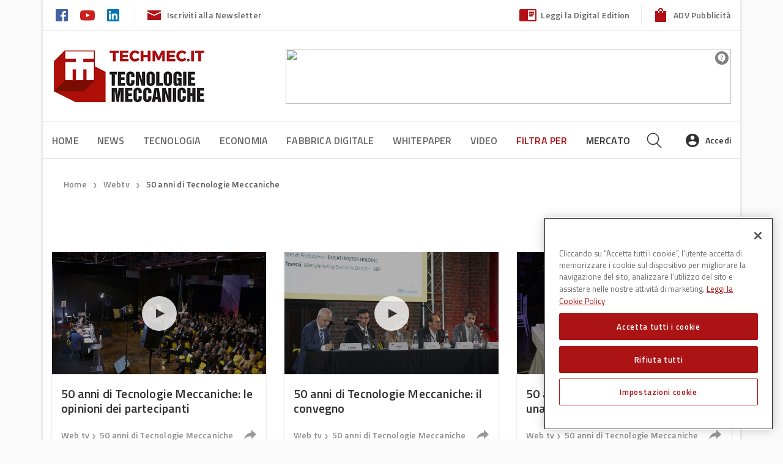

--- FILE ---
content_type: text/html; charset=UTF-8
request_url: https://www.techmec.it/webtv/50-anni-di-tecnologie-meccaniche/
body_size: 28053
content:
<!DOCTYPE html>
<!--[if lt IE 7]>      <html class="no-js lt-ie9 lt-ie8 lt-ie7" lang="it-IT"> <![endif]-->
<!--[if IE 7]>         <html class="no-js lt-ie9 lt-ie8" lang="it-IT"> <![endif]-->
<!--[if IE 8]>         <html class="no-js lt-ie9" lang="it-IT"> <![endif]-->
<!--[if gt IE 8]><!--> <html class="no-js" lang="it-IT"> <!--<![endif]-->
<head>
    
<!-- Google Tag Manager -->
<script>(function(w,d,s,l,i){w[l]=w[l]||[];w[l].push({'gtm.start':
new Date().getTime(),event:'gtm.js'});var f=d.getElementsByTagName(s)[0],
j=d.createElement(s),dl=l!='dataLayer'?'&l='+l:'';j.async=true;j.src=
'https://www.googletagmanager.com/gtm.js?id='+i+dl;f.parentNode.insertBefore(j,f);
})(window,document,'script','dataLayer','GTM-NMCJQHN');</script>
<!-- End Google Tag Manager -->
    <!-- Inizio informativa di consenso dei cookie OneTrust per www.techmec.it -->
<script type="text/javascript" src=https://cdn.cookielaw.org/consent/6429b7ee-c1cc-469a-9bfb-7d84b76f0ebe/OtAutoBlock.js ></script>
<script src=https://cdn.cookielaw.org/scripttemplates/otSDKStub.js  type="text/javascript" charset="UTF-8" data-domain-script="6429b7ee-c1cc-469a-9bfb-7d84b76f0ebe" ></script>
<script type="text/javascript">
function OptanonWrapper() { }
</script>
<!-- Fine informativa di consenso dei cookie OneTrust per www.techmec.it -->

    <meta charset="utf-8">
    <title>50 anni di Tecnologie Meccaniche Archives - Techmec</title>
    <meta name="viewport" content="width=device-width, initial-scale=1.0, user-scalable=no">
    <meta name="facebook-domain-verification" content="b2pd6ow87rqu0c8huh2bfp37yqqv3g" />

    <!-- favicons -->
    <link rel="apple-touch-icon" sizes="180x180" href="https://www.techmec.it/wp-content/themes/dbi-no-food/assets/img/favicon/apple-touch-icon.png">
    <link rel="icon" type="image/png" href="https://www.techmec.it/wp-content/themes/dbi-no-food/assets/img/favicon/favicon-32x32.png" sizes="32x32">
    <link rel="icon" type="image/png" href="https://www.techmec.it/wp-content/themes/dbi-no-food/assets/img/favicon/favicon-16x16.png" sizes="16x16">
    <link rel="manifest" href="https://www.techmec.it/wp-content/themes/dbi-no-food/assets/img/favicon/manifest.json">
    <link rel="mask-icon" href="https://www.techmec.it/wp-content/themes/dbi-no-food/assets/img/favicon/safari-pinned-tab.svg" color="#5bbad5">
    <meta name="theme-color" content="#ffffff">

    <!-- script to load advertising -->
    <script type="application/javascript" src="//ced.sascdn.com/tag/923/smart.js"></script>
    <script type="application/javascript">
        sas.setup({ networkid: 923, domain: "//www6.smartadserver.com" });
    </script>

            <!-- facebook admin for comments plugin -->
    <meta property="fb:app_id" content="931459723696644">
    
    <meta name='robots' content='index, follow, max-image-preview:large, max-snippet:-1, max-video-preview:-1' />
	<style>img:is([sizes="auto" i], [sizes^="auto," i]) { contain-intrinsic-size: 3000px 1500px }</style>
	
	<!-- This site is optimized with the Yoast SEO plugin v25.8 - https://yoast.com/wordpress/plugins/seo/ -->
	<link rel="canonical" href="https://www.techmec.it/webtv/50-anni-di-tecnologie-meccaniche/" />
	<link rel="next" href="https://www.techmec.it/webtv/50-anni-di-tecnologie-meccaniche/page/2/" />
	<meta property="og:locale" content="it_IT" />
	<meta property="og:type" content="article" />
	<meta property="og:title" content="50 anni di Tecnologie Meccaniche Archives - Techmec" />
	<meta property="og:url" content="https://www.techmec.it/webtv/50-anni-di-tecnologie-meccaniche/" />
	<meta property="og:site_name" content="Techmec" />
	<meta name="twitter:card" content="summary_large_image" />
	<script type="application/ld+json" class="yoast-schema-graph">{"@context":"https://schema.org","@graph":[{"@type":"CollectionPage","@id":"https://www.techmec.it/webtv/50-anni-di-tecnologie-meccaniche/","url":"https://www.techmec.it/webtv/50-anni-di-tecnologie-meccaniche/","name":"50 anni di Tecnologie Meccaniche Archives - Techmec","isPartOf":{"@id":"https://www.techmec.it/#website"},"primaryImageOfPage":{"@id":"https://www.techmec.it/webtv/50-anni-di-tecnologie-meccaniche/#primaryimage"},"image":{"@id":"https://www.techmec.it/webtv/50-anni-di-tecnologie-meccaniche/#primaryimage"},"thumbnailUrl":"https://s3.eu-south-1.amazonaws.com/wp.cluster04.techmec.it/media/17_3739.jpg","breadcrumb":{"@id":"https://www.techmec.it/webtv/50-anni-di-tecnologie-meccaniche/#breadcrumb"},"inLanguage":"it-IT"},{"@type":"ImageObject","inLanguage":"it-IT","@id":"https://www.techmec.it/webtv/50-anni-di-tecnologie-meccaniche/#primaryimage","url":"https://s3.eu-south-1.amazonaws.com/wp.cluster04.techmec.it/media/17_3739.jpg","contentUrl":"https://s3.eu-south-1.amazonaws.com/wp.cluster04.techmec.it/media/17_3739.jpg","width":5040,"height":3360},{"@type":"BreadcrumbList","@id":"https://www.techmec.it/webtv/50-anni-di-tecnologie-meccaniche/#breadcrumb","itemListElement":[{"@type":"ListItem","position":1,"name":"Home","item":"https://www.techmec.it/"},{"@type":"ListItem","position":2,"name":"Eventi e Fiere","item":"https://www.techmec.it/webtv/eventi-e-fiere/"},{"@type":"ListItem","position":3,"name":"50 anni di Tecnologie Meccaniche"}]},{"@type":"WebSite","@id":"https://www.techmec.it/#website","url":"https://www.techmec.it/","name":"Techmec","description":"","potentialAction":[{"@type":"SearchAction","target":{"@type":"EntryPoint","urlTemplate":"https://www.techmec.it/?s={search_term_string}"},"query-input":{"@type":"PropertyValueSpecification","valueRequired":true,"valueName":"search_term_string"}}],"inLanguage":"it-IT"}]}</script>
	<!-- / Yoast SEO plugin. -->


<link rel='dns-prefetch' href='//www.techmec.it' />
<link rel='dns-prefetch' href='//www.google.com' />
<link rel='dns-prefetch' href='//ajax.googleapis.com' />
		<!-- This site uses the Google Analytics by MonsterInsights plugin v9.7.0 - Using Analytics tracking - https://www.monsterinsights.com/ -->
		<!-- Note: MonsterInsights is not currently configured on this site. The site owner needs to authenticate with Google Analytics in the MonsterInsights settings panel. -->
					<!-- No tracking code set -->
				<!-- / Google Analytics by MonsterInsights -->
		<script type="text/javascript">
/* <![CDATA[ */
window._wpemojiSettings = {"baseUrl":"https:\/\/s.w.org\/images\/core\/emoji\/16.0.1\/72x72\/","ext":".png","svgUrl":"https:\/\/s.w.org\/images\/core\/emoji\/16.0.1\/svg\/","svgExt":".svg","source":{"concatemoji":"https:\/\/www.techmec.it\/wp-includes\/js\/wp-emoji-release.min.js?nocache"}};
/*! This file is auto-generated */
!function(s,n){var o,i,e;function c(e){try{var t={supportTests:e,timestamp:(new Date).valueOf()};sessionStorage.setItem(o,JSON.stringify(t))}catch(e){}}function p(e,t,n){e.clearRect(0,0,e.canvas.width,e.canvas.height),e.fillText(t,0,0);var t=new Uint32Array(e.getImageData(0,0,e.canvas.width,e.canvas.height).data),a=(e.clearRect(0,0,e.canvas.width,e.canvas.height),e.fillText(n,0,0),new Uint32Array(e.getImageData(0,0,e.canvas.width,e.canvas.height).data));return t.every(function(e,t){return e===a[t]})}function u(e,t){e.clearRect(0,0,e.canvas.width,e.canvas.height),e.fillText(t,0,0);for(var n=e.getImageData(16,16,1,1),a=0;a<n.data.length;a++)if(0!==n.data[a])return!1;return!0}function f(e,t,n,a){switch(t){case"flag":return n(e,"\ud83c\udff3\ufe0f\u200d\u26a7\ufe0f","\ud83c\udff3\ufe0f\u200b\u26a7\ufe0f")?!1:!n(e,"\ud83c\udde8\ud83c\uddf6","\ud83c\udde8\u200b\ud83c\uddf6")&&!n(e,"\ud83c\udff4\udb40\udc67\udb40\udc62\udb40\udc65\udb40\udc6e\udb40\udc67\udb40\udc7f","\ud83c\udff4\u200b\udb40\udc67\u200b\udb40\udc62\u200b\udb40\udc65\u200b\udb40\udc6e\u200b\udb40\udc67\u200b\udb40\udc7f");case"emoji":return!a(e,"\ud83e\udedf")}return!1}function g(e,t,n,a){var r="undefined"!=typeof WorkerGlobalScope&&self instanceof WorkerGlobalScope?new OffscreenCanvas(300,150):s.createElement("canvas"),o=r.getContext("2d",{willReadFrequently:!0}),i=(o.textBaseline="top",o.font="600 32px Arial",{});return e.forEach(function(e){i[e]=t(o,e,n,a)}),i}function t(e){var t=s.createElement("script");t.src=e,t.defer=!0,s.head.appendChild(t)}"undefined"!=typeof Promise&&(o="wpEmojiSettingsSupports",i=["flag","emoji"],n.supports={everything:!0,everythingExceptFlag:!0},e=new Promise(function(e){s.addEventListener("DOMContentLoaded",e,{once:!0})}),new Promise(function(t){var n=function(){try{var e=JSON.parse(sessionStorage.getItem(o));if("object"==typeof e&&"number"==typeof e.timestamp&&(new Date).valueOf()<e.timestamp+604800&&"object"==typeof e.supportTests)return e.supportTests}catch(e){}return null}();if(!n){if("undefined"!=typeof Worker&&"undefined"!=typeof OffscreenCanvas&&"undefined"!=typeof URL&&URL.createObjectURL&&"undefined"!=typeof Blob)try{var e="postMessage("+g.toString()+"("+[JSON.stringify(i),f.toString(),p.toString(),u.toString()].join(",")+"));",a=new Blob([e],{type:"text/javascript"}),r=new Worker(URL.createObjectURL(a),{name:"wpTestEmojiSupports"});return void(r.onmessage=function(e){c(n=e.data),r.terminate(),t(n)})}catch(e){}c(n=g(i,f,p,u))}t(n)}).then(function(e){for(var t in e)n.supports[t]=e[t],n.supports.everything=n.supports.everything&&n.supports[t],"flag"!==t&&(n.supports.everythingExceptFlag=n.supports.everythingExceptFlag&&n.supports[t]);n.supports.everythingExceptFlag=n.supports.everythingExceptFlag&&!n.supports.flag,n.DOMReady=!1,n.readyCallback=function(){n.DOMReady=!0}}).then(function(){return e}).then(function(){var e;n.supports.everything||(n.readyCallback(),(e=n.source||{}).concatemoji?t(e.concatemoji):e.wpemoji&&e.twemoji&&(t(e.twemoji),t(e.wpemoji)))}))}((window,document),window._wpemojiSettings);
/* ]]> */
</script>
<style id='wp-emoji-styles-inline-css' type='text/css'>

	img.wp-smiley, img.emoji {
		display: inline !important;
		border: none !important;
		box-shadow: none !important;
		height: 1em !important;
		width: 1em !important;
		margin: 0 0.07em !important;
		vertical-align: -0.1em !important;
		background: none !important;
		padding: 0 !important;
	}
</style>
<link rel='stylesheet' id='wp-block-library-css' href='https://www.techmec.it/wp-includes/css/dist/block-library/style.min.css?nocache' type='text/css' media='all' />
<style id='classic-theme-styles-inline-css' type='text/css'>
/*! This file is auto-generated */
.wp-block-button__link{color:#fff;background-color:#32373c;border-radius:9999px;box-shadow:none;text-decoration:none;padding:calc(.667em + 2px) calc(1.333em + 2px);font-size:1.125em}.wp-block-file__button{background:#32373c;color:#fff;text-decoration:none}
</style>
<style id='global-styles-inline-css' type='text/css'>
:root{--wp--preset--aspect-ratio--square: 1;--wp--preset--aspect-ratio--4-3: 4/3;--wp--preset--aspect-ratio--3-4: 3/4;--wp--preset--aspect-ratio--3-2: 3/2;--wp--preset--aspect-ratio--2-3: 2/3;--wp--preset--aspect-ratio--16-9: 16/9;--wp--preset--aspect-ratio--9-16: 9/16;--wp--preset--color--black: #000000;--wp--preset--color--cyan-bluish-gray: #abb8c3;--wp--preset--color--white: #ffffff;--wp--preset--color--pale-pink: #f78da7;--wp--preset--color--vivid-red: #cf2e2e;--wp--preset--color--luminous-vivid-orange: #ff6900;--wp--preset--color--luminous-vivid-amber: #fcb900;--wp--preset--color--light-green-cyan: #7bdcb5;--wp--preset--color--vivid-green-cyan: #00d084;--wp--preset--color--pale-cyan-blue: #8ed1fc;--wp--preset--color--vivid-cyan-blue: #0693e3;--wp--preset--color--vivid-purple: #9b51e0;--wp--preset--gradient--vivid-cyan-blue-to-vivid-purple: linear-gradient(135deg,rgba(6,147,227,1) 0%,rgb(155,81,224) 100%);--wp--preset--gradient--light-green-cyan-to-vivid-green-cyan: linear-gradient(135deg,rgb(122,220,180) 0%,rgb(0,208,130) 100%);--wp--preset--gradient--luminous-vivid-amber-to-luminous-vivid-orange: linear-gradient(135deg,rgba(252,185,0,1) 0%,rgba(255,105,0,1) 100%);--wp--preset--gradient--luminous-vivid-orange-to-vivid-red: linear-gradient(135deg,rgba(255,105,0,1) 0%,rgb(207,46,46) 100%);--wp--preset--gradient--very-light-gray-to-cyan-bluish-gray: linear-gradient(135deg,rgb(238,238,238) 0%,rgb(169,184,195) 100%);--wp--preset--gradient--cool-to-warm-spectrum: linear-gradient(135deg,rgb(74,234,220) 0%,rgb(151,120,209) 20%,rgb(207,42,186) 40%,rgb(238,44,130) 60%,rgb(251,105,98) 80%,rgb(254,248,76) 100%);--wp--preset--gradient--blush-light-purple: linear-gradient(135deg,rgb(255,206,236) 0%,rgb(152,150,240) 100%);--wp--preset--gradient--blush-bordeaux: linear-gradient(135deg,rgb(254,205,165) 0%,rgb(254,45,45) 50%,rgb(107,0,62) 100%);--wp--preset--gradient--luminous-dusk: linear-gradient(135deg,rgb(255,203,112) 0%,rgb(199,81,192) 50%,rgb(65,88,208) 100%);--wp--preset--gradient--pale-ocean: linear-gradient(135deg,rgb(255,245,203) 0%,rgb(182,227,212) 50%,rgb(51,167,181) 100%);--wp--preset--gradient--electric-grass: linear-gradient(135deg,rgb(202,248,128) 0%,rgb(113,206,126) 100%);--wp--preset--gradient--midnight: linear-gradient(135deg,rgb(2,3,129) 0%,rgb(40,116,252) 100%);--wp--preset--font-size--small: 13px;--wp--preset--font-size--medium: 20px;--wp--preset--font-size--large: 36px;--wp--preset--font-size--x-large: 42px;--wp--preset--spacing--20: 0.44rem;--wp--preset--spacing--30: 0.67rem;--wp--preset--spacing--40: 1rem;--wp--preset--spacing--50: 1.5rem;--wp--preset--spacing--60: 2.25rem;--wp--preset--spacing--70: 3.38rem;--wp--preset--spacing--80: 5.06rem;--wp--preset--shadow--natural: 6px 6px 9px rgba(0, 0, 0, 0.2);--wp--preset--shadow--deep: 12px 12px 50px rgba(0, 0, 0, 0.4);--wp--preset--shadow--sharp: 6px 6px 0px rgba(0, 0, 0, 0.2);--wp--preset--shadow--outlined: 6px 6px 0px -3px rgba(255, 255, 255, 1), 6px 6px rgba(0, 0, 0, 1);--wp--preset--shadow--crisp: 6px 6px 0px rgba(0, 0, 0, 1);}:where(.is-layout-flex){gap: 0.5em;}:where(.is-layout-grid){gap: 0.5em;}body .is-layout-flex{display: flex;}.is-layout-flex{flex-wrap: wrap;align-items: center;}.is-layout-flex > :is(*, div){margin: 0;}body .is-layout-grid{display: grid;}.is-layout-grid > :is(*, div){margin: 0;}:where(.wp-block-columns.is-layout-flex){gap: 2em;}:where(.wp-block-columns.is-layout-grid){gap: 2em;}:where(.wp-block-post-template.is-layout-flex){gap: 1.25em;}:where(.wp-block-post-template.is-layout-grid){gap: 1.25em;}.has-black-color{color: var(--wp--preset--color--black) !important;}.has-cyan-bluish-gray-color{color: var(--wp--preset--color--cyan-bluish-gray) !important;}.has-white-color{color: var(--wp--preset--color--white) !important;}.has-pale-pink-color{color: var(--wp--preset--color--pale-pink) !important;}.has-vivid-red-color{color: var(--wp--preset--color--vivid-red) !important;}.has-luminous-vivid-orange-color{color: var(--wp--preset--color--luminous-vivid-orange) !important;}.has-luminous-vivid-amber-color{color: var(--wp--preset--color--luminous-vivid-amber) !important;}.has-light-green-cyan-color{color: var(--wp--preset--color--light-green-cyan) !important;}.has-vivid-green-cyan-color{color: var(--wp--preset--color--vivid-green-cyan) !important;}.has-pale-cyan-blue-color{color: var(--wp--preset--color--pale-cyan-blue) !important;}.has-vivid-cyan-blue-color{color: var(--wp--preset--color--vivid-cyan-blue) !important;}.has-vivid-purple-color{color: var(--wp--preset--color--vivid-purple) !important;}.has-black-background-color{background-color: var(--wp--preset--color--black) !important;}.has-cyan-bluish-gray-background-color{background-color: var(--wp--preset--color--cyan-bluish-gray) !important;}.has-white-background-color{background-color: var(--wp--preset--color--white) !important;}.has-pale-pink-background-color{background-color: var(--wp--preset--color--pale-pink) !important;}.has-vivid-red-background-color{background-color: var(--wp--preset--color--vivid-red) !important;}.has-luminous-vivid-orange-background-color{background-color: var(--wp--preset--color--luminous-vivid-orange) !important;}.has-luminous-vivid-amber-background-color{background-color: var(--wp--preset--color--luminous-vivid-amber) !important;}.has-light-green-cyan-background-color{background-color: var(--wp--preset--color--light-green-cyan) !important;}.has-vivid-green-cyan-background-color{background-color: var(--wp--preset--color--vivid-green-cyan) !important;}.has-pale-cyan-blue-background-color{background-color: var(--wp--preset--color--pale-cyan-blue) !important;}.has-vivid-cyan-blue-background-color{background-color: var(--wp--preset--color--vivid-cyan-blue) !important;}.has-vivid-purple-background-color{background-color: var(--wp--preset--color--vivid-purple) !important;}.has-black-border-color{border-color: var(--wp--preset--color--black) !important;}.has-cyan-bluish-gray-border-color{border-color: var(--wp--preset--color--cyan-bluish-gray) !important;}.has-white-border-color{border-color: var(--wp--preset--color--white) !important;}.has-pale-pink-border-color{border-color: var(--wp--preset--color--pale-pink) !important;}.has-vivid-red-border-color{border-color: var(--wp--preset--color--vivid-red) !important;}.has-luminous-vivid-orange-border-color{border-color: var(--wp--preset--color--luminous-vivid-orange) !important;}.has-luminous-vivid-amber-border-color{border-color: var(--wp--preset--color--luminous-vivid-amber) !important;}.has-light-green-cyan-border-color{border-color: var(--wp--preset--color--light-green-cyan) !important;}.has-vivid-green-cyan-border-color{border-color: var(--wp--preset--color--vivid-green-cyan) !important;}.has-pale-cyan-blue-border-color{border-color: var(--wp--preset--color--pale-cyan-blue) !important;}.has-vivid-cyan-blue-border-color{border-color: var(--wp--preset--color--vivid-cyan-blue) !important;}.has-vivid-purple-border-color{border-color: var(--wp--preset--color--vivid-purple) !important;}.has-vivid-cyan-blue-to-vivid-purple-gradient-background{background: var(--wp--preset--gradient--vivid-cyan-blue-to-vivid-purple) !important;}.has-light-green-cyan-to-vivid-green-cyan-gradient-background{background: var(--wp--preset--gradient--light-green-cyan-to-vivid-green-cyan) !important;}.has-luminous-vivid-amber-to-luminous-vivid-orange-gradient-background{background: var(--wp--preset--gradient--luminous-vivid-amber-to-luminous-vivid-orange) !important;}.has-luminous-vivid-orange-to-vivid-red-gradient-background{background: var(--wp--preset--gradient--luminous-vivid-orange-to-vivid-red) !important;}.has-very-light-gray-to-cyan-bluish-gray-gradient-background{background: var(--wp--preset--gradient--very-light-gray-to-cyan-bluish-gray) !important;}.has-cool-to-warm-spectrum-gradient-background{background: var(--wp--preset--gradient--cool-to-warm-spectrum) !important;}.has-blush-light-purple-gradient-background{background: var(--wp--preset--gradient--blush-light-purple) !important;}.has-blush-bordeaux-gradient-background{background: var(--wp--preset--gradient--blush-bordeaux) !important;}.has-luminous-dusk-gradient-background{background: var(--wp--preset--gradient--luminous-dusk) !important;}.has-pale-ocean-gradient-background{background: var(--wp--preset--gradient--pale-ocean) !important;}.has-electric-grass-gradient-background{background: var(--wp--preset--gradient--electric-grass) !important;}.has-midnight-gradient-background{background: var(--wp--preset--gradient--midnight) !important;}.has-small-font-size{font-size: var(--wp--preset--font-size--small) !important;}.has-medium-font-size{font-size: var(--wp--preset--font-size--medium) !important;}.has-large-font-size{font-size: var(--wp--preset--font-size--large) !important;}.has-x-large-font-size{font-size: var(--wp--preset--font-size--x-large) !important;}
:where(.wp-block-post-template.is-layout-flex){gap: 1.25em;}:where(.wp-block-post-template.is-layout-grid){gap: 1.25em;}
:where(.wp-block-columns.is-layout-flex){gap: 2em;}:where(.wp-block-columns.is-layout-grid){gap: 2em;}
:root :where(.wp-block-pullquote){font-size: 1.5em;line-height: 1.6;}
</style>
<link rel='stylesheet' id='contact-form-7-css' href='https://www.techmec.it/wp-content/plugins/contact-form-7/includes/css/styles.css?nocache' type='text/css' media='all' />
<link rel='stylesheet' id='select2-css-css' href='https://www.techmec.it/wp-content/plugins/dbi-sso/assets/css/select2/select2.css?nocache' type='text/css' media='all' />
<link rel='stylesheet' id='dbi-sso-css' href='https://www.techmec.it/wp-content/plugins/dbi-sso/assets/css/dbi-sso-public.css?nocache' type='text/css' media='all' />
<link rel='stylesheet' id='dbi-sso-f-css' href='https://www.techmec.it/wp-content/plugins/dbi-sso/assets/css/dbi-sso-fstyle.css?nocache' type='text/css' media='all' />
<link rel='stylesheet' id='jquery-beefup-css' href='https://www.techmec.it/wp-content/plugins/dbi-sso/assets/css/jquery-beefup.css?nocache' type='text/css' media='all' />
<link rel='stylesheet' id='dbi-sso-public-2024-css' href='https://www.techmec.it/wp-content/plugins/dbi-sso/assets/css/dbi-sso-public-2024.css?nocache' type='text/css' media='all' />
<link rel='stylesheet' id='dashicons-css' href='https://www.techmec.it/wp-includes/css/dashicons.min.css?nocache' type='text/css' media='all' />
<link rel='stylesheet' id='select2-custom-css' href='https://www.techmec.it/wp-content/plugins/dbi-sso/assets/css/select2_custom.css?nocache' type='text/css' media='all' />
<link rel='stylesheet' id='wsl-widget-css' href='https://www.techmec.it/wp-content/plugins/wordpress-social-login/assets/css/style.css?nocache' type='text/css' media='all' />
<link rel='stylesheet' id='roots_app-css' href='https://www.techmec.it/wp-content/themes/dbi-no-food/assets/css/screen.css?nocache' type='text/css' media='all' />
<link rel='stylesheet' id='child-style-css' href='https://www.techmec.it/wp-content/themes/dbi-no-food-child-techmec/assets/css/screen.css?nocache' type='text/css' media='all' />
<link rel='stylesheet' id='print-css' href='https://www.techmec.it/wp-content/themes/dbi-no-food/assets/css/print.css?nocache' type='text/css' media='print' />
<script type="text/javascript" src="//ajax.googleapis.com/ajax/libs/jquery/1.10.2/jquery.min.js?nocache" id="jquery-js"></script>
<script>window.jQuery || document.write('<script src="https://www.techmec.it/wp-content/themes/dbi-no-food/assets/js/alone/jquery-1.10.2.min.js"><\/script>')</script>
<script type="text/javascript" src="https://www.techmec.it/wp-content/plugins/elementor-pro/assets/js/page-transitions.min.js?nocache" id="page-transitions-js"></script>
<script type="text/javascript" src="https://www.techmec.it/wp-content/themes/dbi-no-food/assets/js/head.min.js?nocache" id="roots_head-js"></script>
<link rel="https://api.w.org/" href="https://www.techmec.it/wp-json/" /><link rel="alternate" title="JSON" type="application/json" href="https://www.techmec.it/wp-json/wp/v2/webtv/1955" /><meta name="generator" content="Elementor 3.31.3; features: additional_custom_breakpoints, e_element_cache; settings: css_print_method-internal, google_font-enabled, font_display-auto">
			<style>
				.e-con.e-parent:nth-of-type(n+4):not(.e-lazyloaded):not(.e-no-lazyload),
				.e-con.e-parent:nth-of-type(n+4):not(.e-lazyloaded):not(.e-no-lazyload) * {
					background-image: none !important;
				}
				@media screen and (max-height: 1024px) {
					.e-con.e-parent:nth-of-type(n+3):not(.e-lazyloaded):not(.e-no-lazyload),
					.e-con.e-parent:nth-of-type(n+3):not(.e-lazyloaded):not(.e-no-lazyload) * {
						background-image: none !important;
					}
				}
				@media screen and (max-height: 640px) {
					.e-con.e-parent:nth-of-type(n+2):not(.e-lazyloaded):not(.e-no-lazyload),
					.e-con.e-parent:nth-of-type(n+2):not(.e-lazyloaded):not(.e-no-lazyload) * {
						background-image: none !important;
					}
				}
			</style>
			<link rel="icon" href="https://s3.eu-south-1.amazonaws.com/wp.cluster04.techmec.it/media/fav%402x.png" sizes="32x32" />
<link rel="icon" href="https://s3.eu-south-1.amazonaws.com/wp.cluster04.techmec.it/media/fav%402x.png" sizes="192x192" />
<link rel="apple-touch-icon" href="https://s3.eu-south-1.amazonaws.com/wp.cluster04.techmec.it/media/fav%402x.png" />
<meta name="msapplication-TileImage" content="https://s3.eu-south-1.amazonaws.com/wp.cluster04.techmec.it/media/fav%402x.png" />
		<style type="text/css" id="wp-custom-css">
			.menu-tm-50-anni a{
	color:#b11116;
	transition:all 0.2s;
}
.menu-tm-50-anni a:hover {
	color:#333;	
}

.entry-content .newsletter-subscribe {width: auto!important;
    float: left;}
.entry-content .newsletter-subscribe a {font-size: 18px;
    margin: 4px;}
@media (min-width: 992px) {
.tags-and-share .tags-wrapper {
        max-width: fit-content;
    float: right;}
}
@media (max-width: 991px) {
	.entry-content .newsletter-subscribe {
    width: 100%;
    float: none;
    text-align: center;
}
}
.mobile-nav-wrapper-scroll, .mobile-menu-wrapper {background:#ffffff;}
		</style>
		
    <!--[if lt IE 9]>
    <script src="//cdnjs.cloudflare.com/ajax/libs/html5shiv/3.7/html5shiv.js"></script>
    <script src="//cdnjs.cloudflare.com/ajax/libs/respond.js/1.3.0/respond.js"></script>
    	<link href="https://www.techmec.it/wp-content/themes/dbi-no-food/assets/css/ie.css" media="screen, projection" rel="stylesheet" type="text/css" />
    <![endif]-->


</head>
<body class="boxed elementor-default elementor-kit-18222">

<!-- Google Tag Manager (noscript) -->
<noscript><iframe src="https://www.googletagmanager.com/ns.html?id=GTM-NMCJQHN"
height="0" width="0" style="display:none;visibility:hidden"></iframe></noscript>
<!-- End Google Tag Manager (noscript) -->
    <!--   Facebook Plugin -->
    <div id="fb-root"></div>
<script async defer crossorigin="anonymous" src="https://connect.facebook.net/it_IT/sdk.js#xfbml=1&version=v12.0&appId=1975680302713211&autoLogAppEvents=1" nonce="nOMJ8R6a"></script>


    <!--   ADV background -->
            <div class="dbi-background-adv">
            <div id="sas_20539"></div>
<script type="application/javascript">
    sas.cmd.push(function() {
        sas.call("std", {
            siteId: 48039, // 
            pageId: 327660, // Pagina : Techmec.it/ros
            formatId: 20539, // Formato : skin 1x1
            target: '' // Targeting
        });
    });
</script>
<noscript>
    <a href="//www6.smartadserver.com/ac?jump=1&nwid=923&siteid=48039&pgname=ros&fmtid=20539&visit=m&tmstp=[timestamp]&out=nonrich" target="_blank">
        <img src="//www6.smartadserver.com/ac?out=nonrich&nwid=923&siteid=48039&pgname=ros&fmtid=20539&visit=m&tmstp=[timestamp]" border="0" alt="" />
    </a>
</noscript>        </div>
    

    <!--   Page Wrapper -->
    <div class="page-wrapper">

        
<header class="banner" role="banner">

	<!-- HEADER DESKTOP-->
	<div id="header-desktop" class="hidden-md-down">

		<!-- PRE HEADER -->
		<div id="pre-header">
			<div class="container">

					<div class="pre-header-left">
						<div class="social-links">
															<a href="https://www.facebook.com/pages/Tecnologie-Meccaniche/348810311810618" target="_blank">
									<img src="https://www.techmec.it/wp-content/themes/dbi-no-food-child-techmec/assets/img/icons-social-color/facebook-color.svg" alt="icon-facebook">
								</a>
							
							
							
							
															<a href="https://www.youtube.com/channel/UCvKFiDzB0seclH-C2ODddgA" target="_blank">
									<img src="https://www.techmec.it/wp-content/themes/dbi-no-food-child-techmec/assets/img/icons-social-color/youtube-color.svg" alt="icon-youtube">
								</a>
							                            								<a href="https://www.linkedin.com/showcase/tecnologie-meccaniche-techmec" target="_blank">
									<img src="https://www.techmec.it/wp-content/themes/dbi-no-food-child-techmec/assets/img/icons-social-color/linkedin-color.svg" alt="icon-linkedin">
								</a>
													</div>
						<div class="newsletter-subscribe">
							<a href="#" class="newsletter-subscribe">
								<img class="icon-email" src="https://www.techmec.it/wp-content/themes/dbi-no-food-child-techmec/assets/img/email.svg" alt="Newsletter">Iscriviti alla Newsletter
							</a>
						</div>
					</div><!-- /.pre-header-left -->

					<div class="pre-header-right">

											<div class="digital-editon">
							<a href="https://www.techmec.it/tecnologie-meccaniche-sfoglia-ledizione-digitale" class="read-digital-edition">
								<img class="icon-digital-edition" src="https://www.techmec.it/wp-content/themes/dbi-no-food-child-techmec/assets/img/read.svg" alt="digital edition">Leggi la Digital Edition
							</a>
						</div>
					
											<div class="">
							<a href="https://adv.dbinformation.it/" class="shop-anchor" target="_blank">
								<img class="icon-shop" src="https://www.techmec.it/wp-content/themes/dbi-no-food-child-techmec/assets/img/shop-fill.svg" alt="Shop">ADV Pubblicità
							</a>
						</div>
					

					</div><!-- /.pre-header-right -->

			</div><!-- /.container -->
		</div><!-- /#pre-header -->


		<!--   MAIN HEADER -->
		<div id="main-header">

			
			<div class="container">

				<div class="main-header-wrap">

					<!--   ADV LEADERBOARD -->
											
						<div class="logo-col">
							<!-- LOGO -->
							<a href="https://www.techmec.it/" class="logo-wrap"><img src="https://www.techmec.it/media/TechMec_350.jpg" srcset="https://www.techmec.it/media/TechMec_350.jpg 1x, https://www.techmec.it/media/TechMec_700.jpg 2x" alt=" Techmec " /></a>
						</div>

                        <div class="leaderboard-col">
                            <div class="dbi-leaderboard-wrap">
                                <div id="sas_20538"></div>
<script type="application/javascript">
    sas.cmd.push(function() {
        sas.call("std", {
            siteId: 48039, // 
            pageId: 327660, // Pagina : Techmec.it/ros
            formatId: 20538, // Formato : lb 1x1
            target: '' // Targeting
        });
    });
</script>
<noscript>
    <a href="//www6.smartadserver.com/ac?jump=1&nwid=923&siteid=48039&pgname=ros&fmtid=20538&visit=m&tmstp=[timestamp]&out=nonrich" target="_blank">
        <img src="//www6.smartadserver.com/ac?out=nonrich&nwid=923&siteid=48039&pgname=ros&fmtid=20538&visit=m&tmstp=[timestamp]" border="0" alt="" />
    </a>
</noscript>                            </div>
                        </div><!-- .col -->
                    
				</div><!--  /.main-header-wrap-->

			</div> <!-- /.container -->

		</div><!-- /#main-header -->

		
		
		<!--   DESKTOP NAVIGATION -->
		<!--   MAIN NAVBAR DESKTOP -->
<div id="main-navbar-wrapper">
    <div class="container">
        <div class="main-navbar">

            <!--   PRIMARY TOP MENU -->
            <div id="primary-navigation-wrapper">
                <nav class="primary-navigation" role="navigation">
                <ul id="menu-primary-navigation" class="nav nav-pills"><li class="menu-home"><a href="https://www.techmec.it/">Home</a></li>
<li class="dropdown menu-news"><a class="custom-dropdown-toggle" data-target="#" href="https://www.techmec.it/argomento/news/">News <b class="caret"></b></a>
<ul class="dropdown-menu">
	<li class="menu-focus-stampi"><a href="https://vimeo.com/showcase/7896328">Focus Stampi</a></li>
	<li class="menu-attualita"><a href="https://www.techmec.it/argomento/attualita/">Attualità</a></li>
	<li class="menu-articoli"><a href="https://www.techmec.it/argomento/articoli/">Articoli</a></li>
</ul>
</li>
<li class="dropdown menu-tecnologia"><a class="custom-dropdown-toggle" data-target="#" href="https://www.techmec.it/argomento/tecnologia/">Tecnologia <b class="caret"></b></a>
<ul class="dropdown-menu">
	<li class="menu-news-di-prodotto"><a href="https://www.techmec.it/argomento/news-di-prodotto/">News di prodotto</a></li>
	<li class="menu-articoli-tecnici"><a href="https://www.techmec.it/argomento/articoli-tecnici/">Articoli tecnici</a></li>
	<li class="menu-macchine-del-mese"><a href="https://www.techmec.it/argomento/macchine-del-mese/">Macchine del mese</a></li>
	<li class="menu-news-tecnologia"><a href="https://www.techmec.it/argomento/news-tecnologia/">News Tecnologia</a></li>
</ul>
</li>
<li class="dropdown menu-economia"><a class="custom-dropdown-toggle" data-target="#" href="https://www.techmec.it/argomento/economia/">Economia <b class="caret"></b></a>
<ul class="dropdown-menu">
	<li class="menu-articoli"><a href="https://www.techmec.it/argomento/articoli-economia/">Articoli</a></li>
	<li class="menu-finanziamenti"><a href="https://www.techmec.it/argomento/finanziamenti/">Finanziamenti</a></li>
	<li class="menu-notizie"><a href="https://www.techmec.it/argomento/notizie/">Notizie</a></li>
</ul>
</li>
<li class="menu-fabbrica-digitale"><a href="https://www.techmec.it/argomento/fabbrica-digitale/">Fabbrica Digitale</a></li>
<li class="menu-whitepaper"><a href="https://www.techmec.it/whitepaper/">WHITEPAPER</a></li>
<li class="dropdown menu-video"><a class="custom-dropdown-toggle" data-target="#" href="https://www.techmec.it/type/video/">VIDEO <b class="caret"></b></a>
<ul class="dropdown-menu">
	<li class="menu-le-video-interviste"><a href="https://www.techmec.it/webtv/le-video-interviste/">Le Video Interviste</a></li>
	<li class="menu-aziende-e-mercato"><a href="https://www.techmec.it/webtv/aziende-e-mercato/">Aziende e Mercato</a></li>
	<li class="current-webtv-ancestor menu-eventi-e-fiere"><a href="https://www.techmec.it/webtv/eventi-e-fiere/">Eventi e Fiere</a></li>
	<li class="menu-speciale-stampi"><a href="https://www.techmec.it/webtv/speciale-stampi/">Speciale Stampi</a></li>
	<li class="menu-tg-emo"><a href="https://www.techmec.it/tg-emo/">TG EMO</a></li>
	<li class="menu-tg-bimu"><a href="http://bimu.techmec.it">TG BIMU</a></li>
	<li class="menu-video-prodotti"><a href="https://www.techmec.it/webtv/video-prodotti/">Video Prodotti</a></li>
</ul>
</li>
<li class="primary-color dropdown menu-filtra-per"><a class="custom-dropdown-toggle" data-target="#">Filtra per <b class="caret"></b></a>
<ul class="dropdown-menu">
	<li class="menu-applicazioni"><a href="https://www.techmec.it/news-tags/applicazioni/">Applicazioni</a></li>
	<li class="menu-materiali"><a href="https://www.techmec.it/news-tags/materiali/">Materiali</a></li>
	<li class="menu-lavorazioni"><a href="https://www.techmec.it/news-tags/lavorazioni/">Lavorazioni</a></li>
</ul>
</li>
<li class="dropdown menu-mercato"><a class="custom-dropdown-toggle" data-target="#">Mercato <b class="caret"></b></a>
<ul class="dropdown-menu">
	<li class="menu-macchine"><a href="https://www.techmec.it/prodotti/">Macchine</a></li>
	<li class="menu-aziende"><a href="https://www.techmec.it/aziende/">Aziende</a></li>
</ul>
</li>
</ul>                </nav>
            </div><!-- /#primary-navigation-wrapper-->

            <div class="main-search">
                <div class="icon-search-wrapper">
                    <svg width="32px" height="32px" viewBox="0 0 32 32" class="icon-search">
                        <use xlink:href="https://www.techmec.it/wp-content/themes/dbi-no-food-child-techmec/assets/img/svg-defs.svg#icon-search"></use>
                    </svg>
                    <svg width="32px" height="32px" viewBox="0 0 32 32" class="icon-close">
                        <use xlink:href="https://www.techmec.it/wp-content/themes/dbi-no-food-child-techmec/assets/img/svg-defs.svg#icon-close"></use>
                    </svg>
                </div><!-- /.icon-search-wrapper-->
                <div class="search-form-wrapper">
                    <form class="main-search-form mx-auto search-form" role="search" method="get" action="https://www.techmec.it/">
                        <input type="search" class="search-field" placeholder="Cerca fra tutti i contenuti" value="" name="s" title="Search for:" />
                        <input type="submit" class="search-submit" value="CERCA" />
                    </form>
                </div>
            </div><!-- /.main-search-->

            <div class="login">
                            <a href="https://www.techmec.it/wp-login.php" class="a_login">
                    <svg width="32px" height="32px" viewBox="0 0 32 32" class="icon-user">
                        <use xlink:href="https://www.techmec.it/wp-content/themes/dbi-no-food-child-techmec/assets/img/svg-defs.svg#icon-user"></use>
                    </svg>Accedi
                </a>
                        </div>

        </div><!-- /.main-navbar-->

    </div><!-- /.container-->
</div><!-- /#main-navbar-wrapper -->


<!--   STICKY DESKTOP NAVBAR -->
<div id="sticky-navbar">
    <div class="container">

        <div class="sticky-navbar-left">

            <div class="primary-navigation-wrapper">
                <nav class="primary-navigation" role="navigation">
                <ul id="menu-primary-navigation-1" class="nav nav-pills"><li class="menu-home"><a href="https://www.techmec.it/">Home</a></li>
<li class="dropdown menu-news"><a class="custom-dropdown-toggle" data-target="#" href="https://www.techmec.it/argomento/news/">News <b class="caret"></b></a>
<ul class="dropdown-menu">
	<li class="menu-focus-stampi"><a href="https://vimeo.com/showcase/7896328">Focus Stampi</a></li>
	<li class="menu-attualita"><a href="https://www.techmec.it/argomento/attualita/">Attualità</a></li>
	<li class="menu-articoli"><a href="https://www.techmec.it/argomento/articoli/">Articoli</a></li>
</ul>
</li>
<li class="dropdown menu-tecnologia"><a class="custom-dropdown-toggle" data-target="#" href="https://www.techmec.it/argomento/tecnologia/">Tecnologia <b class="caret"></b></a>
<ul class="dropdown-menu">
	<li class="menu-news-di-prodotto"><a href="https://www.techmec.it/argomento/news-di-prodotto/">News di prodotto</a></li>
	<li class="menu-articoli-tecnici"><a href="https://www.techmec.it/argomento/articoli-tecnici/">Articoli tecnici</a></li>
	<li class="menu-macchine-del-mese"><a href="https://www.techmec.it/argomento/macchine-del-mese/">Macchine del mese</a></li>
	<li class="menu-news-tecnologia"><a href="https://www.techmec.it/argomento/news-tecnologia/">News Tecnologia</a></li>
</ul>
</li>
<li class="dropdown menu-economia"><a class="custom-dropdown-toggle" data-target="#" href="https://www.techmec.it/argomento/economia/">Economia <b class="caret"></b></a>
<ul class="dropdown-menu">
	<li class="menu-articoli"><a href="https://www.techmec.it/argomento/articoli-economia/">Articoli</a></li>
	<li class="menu-finanziamenti"><a href="https://www.techmec.it/argomento/finanziamenti/">Finanziamenti</a></li>
	<li class="menu-notizie"><a href="https://www.techmec.it/argomento/notizie/">Notizie</a></li>
</ul>
</li>
<li class="menu-fabbrica-digitale"><a href="https://www.techmec.it/argomento/fabbrica-digitale/">Fabbrica Digitale</a></li>
<li class="menu-whitepaper"><a href="https://www.techmec.it/whitepaper/">WHITEPAPER</a></li>
<li class="dropdown menu-video"><a class="custom-dropdown-toggle" data-target="#" href="https://www.techmec.it/type/video/">VIDEO <b class="caret"></b></a>
<ul class="dropdown-menu">
	<li class="menu-le-video-interviste"><a href="https://www.techmec.it/webtv/le-video-interviste/">Le Video Interviste</a></li>
	<li class="menu-aziende-e-mercato"><a href="https://www.techmec.it/webtv/aziende-e-mercato/">Aziende e Mercato</a></li>
	<li class="current-webtv-ancestor menu-eventi-e-fiere"><a href="https://www.techmec.it/webtv/eventi-e-fiere/">Eventi e Fiere</a></li>
	<li class="menu-speciale-stampi"><a href="https://www.techmec.it/webtv/speciale-stampi/">Speciale Stampi</a></li>
	<li class="menu-tg-emo"><a href="https://www.techmec.it/tg-emo/">TG EMO</a></li>
	<li class="menu-tg-bimu"><a href="http://bimu.techmec.it">TG BIMU</a></li>
	<li class="menu-video-prodotti"><a href="https://www.techmec.it/webtv/video-prodotti/">Video Prodotti</a></li>
</ul>
</li>
<li class="primary-color dropdown menu-filtra-per"><a class="custom-dropdown-toggle" data-target="#">Filtra per <b class="caret"></b></a>
<ul class="dropdown-menu">
	<li class="menu-applicazioni"><a href="https://www.techmec.it/news-tags/applicazioni/">Applicazioni</a></li>
	<li class="menu-materiali"><a href="https://www.techmec.it/news-tags/materiali/">Materiali</a></li>
	<li class="menu-lavorazioni"><a href="https://www.techmec.it/news-tags/lavorazioni/">Lavorazioni</a></li>
</ul>
</li>
<li class="dropdown menu-mercato"><a class="custom-dropdown-toggle" data-target="#">Mercato <b class="caret"></b></a>
<ul class="dropdown-menu">
	<li class="menu-macchine"><a href="https://www.techmec.it/prodotti/">Macchine</a></li>
	<li class="menu-aziende"><a href="https://www.techmec.it/aziende/">Aziende</a></li>
</ul>
</li>
</ul>                </nav>
            </div><!-- /#primary-navigation-wrapper-->

        </div><!-- /.sticky-navbar-left -->

        <div class="sticky-navbar-right">

            <div class="sticky-search">
                <div class="icon-search-wrapper">
                    <svg width="32px" height="32px" viewBox="0 0 32 32" class="icon-search">
                        <use xlink:href="https://www.techmec.it/wp-content/themes/dbi-no-food-child-techmec/assets/img/svg-defs.svg#icon-search"></use>
                    </svg>
                    <svg width="32px" height="32px" viewBox="0 0 32 32" class="icon-close">
                        <use xlink:href="https://www.techmec.it/wp-content/themes/dbi-no-food-child-techmec/assets/img/svg-defs.svg#icon-close"></use>
                    </svg>
                </div><!-- /.icon-search-wrapper-->
                <div class="search-form-wrapper">
                    <form class="main-search-form mx-auto search-form" role="search" method="get" action="https://www.techmec.it/">
                        <input type="search" class="search-field" placeholder="Cerca fra tutti i contenuti" value="" name="s" title="Search for:" />
                        <input type="submit" class="search-submit" value="CERCA" />
                    </form>
                </div>
            </div><!-- /.sticky-search-->

            <div class="login">
                            <a href="https://www.techmec.it/wp-login.php" class="a_login">
                    <svg width="32px" height="32px" viewBox="0 0 32 32" class="icon-user">
                        <use xlink:href="https://www.techmec.it/wp-content/themes/dbi-no-food-child-techmec/assets/img/svg-defs.svg#icon-user"></use>
                    </svg>Accedi
                </a>
                        </div>

        </div><!-- /.sticky-navbar-right -->

    </div><!-- /.container -->
</div><!-- /#sticky-navbar -->

	</div><!-- /#header-desktop -->





	<!--   HEADER MOBILE -->
	<div id="header-mobile" class="hidden-lg-up">

		<!-- PRE HEADER -->
		<div id="pre-header">
			<div class="container">

					<div class="pre-header-left">
						
												<div class="digital-editon">
							<a href="https://www.techmec.it/tecnologie-meccaniche-sfoglia-ledizione-digitale" class="read-digital-edition" target="_blank">
								<img class="icon-digital-edition" src="https://www.techmec.it/wp-content/themes/dbi-no-food-child-techmec/assets/img/read.svg" alt="digital edition">Leggi la Digital Edition
							</a>
						</div>
									</div>

					<div class="pre-header-right">

					

											<div class="">
							<a href="https://adv.dbinformation.it/" class="shop-anchor" target="_blank">
								<img class="icon-shop" src="https://www.techmec.it/wp-content/themes/dbi-no-food-child-techmec/assets/img/shop-fill.svg" alt="Shop">ADV Pubblicità
							</a>
						</div>
					

					</div><!-- /.pre-header-right -->

			</div><!-- /.container -->
		</div><!-- /#pre-header -->
		
		
		<!--   TOP MOBILE NAVBAR -->
		<div id="mobile-navbar">
			<div class="container">
				<div class="mobile-navbar-left">
					<div class="hamburger hamburger-mobile trigger-menu-mobile trigger-top">
						<div class="hamburger-icon">
							<span></span>
							<span></span>
							<span></span>
							<span></span>
						</div>
					</div>
				</div>

				<div class="mobile-navbar-right">
					<div class="mobile-navbar-right">
													<a href="https://www.techmec.it/wp-login.php" class="mobile-login">
								<svg width="32px" height="32px" viewBox="0 0 32 32" class="icon-user">
									<use xlink:href="https://www.techmec.it/wp-content/themes/dbi-no-food-child-techmec/assets/img/svg-defs.svg#icon-user"></use>
								</svg>
							</a>
											</div>
				</div>

				<div class="wrapper_logo-mobile-nav">
										<img src="https://www.techmec.it/media/TechMec_440.jpg" alt=" Techmec " />
				</div>
			</div><!-- /.container -->
		</div><!-- /#mobile-navbar -->

		<!--   STICKY MOBILE NAVBAR-->
		<div id="sticky-mobile-navbar">
			<div class="container">
				<div class="mobile-navbar-left">
					<div class="hamburger hamburger-mobile trigger-menu-mobile">
						<div class="hamburger-icon">
							<span></span>
							<span></span>
							<span></span>
							<span></span>
						</div>
					</div>
				</div>

				<div class="mobile-navbar-right">
											<a href="https://www.techmec.it/wp-login.php" class="mobile-login">
							<svg width="32px" height="32px" viewBox="0 0 32 32" class="icon-user">
								<use xlink:href="https://www.techmec.it/wp-content/themes/dbi-no-food-child-techmec/assets/img/svg-defs.svg#icon-user"></use>
							</svg>
						</a>
									</div>

				<div class="wrapper_logo-mobile-nav">
										<img src="https://www.techmec.it/media/TechMec_440.jpg" alt=" Techmec " />
				</div>
			</div><!-- /.container -->
		</div><!-- /#sticky-mobile-navbar -->




		<!--  MENU MOBILE -->
		<nav id="mobile-navigation">

			<div class="header-mobile-menu">
				<div class="container">
					<div class="row pb-0">
						<div class="col-12 p-0">
							<div class="mobile-navbar-left">
								<div class="hamburger hamburger-mobile trigger-menu-mobile">
									<div class="hamburger-icon">
										<span></span>
										<span></span>
										<span></span>
										<span></span>
									</div>
								</div>
							</div>

							<div class="mobile-navbar-right">
								<a href="#" class="mobile-login">
									<svg width="32px" height="32px" viewBox="0 0 32 32" class="icon-user">
									   <use xlink:href="https://www.techmec.it/wp-content/themes/dbi-no-food-child-techmec/assets/img/svg-defs.svg#icon-user"></use>
									</svg>
								</a>
							</div>

							<div class="wrapper_logo-mobile-nav">
																<img src="https://www.techmec.it/media/TechMec_440.jpg" alt=" Techmec " />
							</div>
						</div>
					</div>
				</div><!-- /.container -->
			</div>

			<div class="mobile-nav-wrapper-scroll">
				<div class="mobile-menu-wrapper">

					<div class="container">
						<div class="row">
							<div class="col-12 p-0">

								<div class="mobile-main-search">

									<div class="icon-search-wrapper">
										<svg width="32px" height="32px" viewBox="0 0 32 32" class="icon-search">
											<use xlink:href="https://www.techmec.it/wp-content/themes/dbi-no-food-child-techmec/assets/img/svg-defs.svg#icon-search"></use>
										</svg>
									</div>
									<form class="mobile-search-form mx-auto search-form" role="search" method="get" action="https://www.techmec.it/">
										<input type="search" class="search-field" placeholder="Cerca quello che vuoi..." value="" name="s" title="Search for:" />
										<input type="submit" class="search-submit hidden-xs-up" value="CERCA" />
									</form>

								</div>
							</div>
						</div>
					</div>

					<div class="container">

						<nav>
							<div class="nav-section clearfix">
								<ul id="menu-primary-navigation-2" class="mobile-navigation-menu"><li class="menu-home"><a href="https://www.techmec.it/">Home</a></li>
<li class="dropdown menu-news"><a class="custom-dropdown-toggle" data-target="#" href="https://www.techmec.it/argomento/news/">News <b class="caret"></b></a>
<ul class="dropdown-menu">
	<li class="menu-focus-stampi"><a href="https://vimeo.com/showcase/7896328">Focus Stampi</a></li>
	<li class="menu-attualita"><a href="https://www.techmec.it/argomento/attualita/">Attualità</a></li>
	<li class="menu-articoli"><a href="https://www.techmec.it/argomento/articoli/">Articoli</a></li>
</ul>
</li>
<li class="dropdown menu-tecnologia"><a class="custom-dropdown-toggle" data-target="#" href="https://www.techmec.it/argomento/tecnologia/">Tecnologia <b class="caret"></b></a>
<ul class="dropdown-menu">
	<li class="menu-news-di-prodotto"><a href="https://www.techmec.it/argomento/news-di-prodotto/">News di prodotto</a></li>
	<li class="menu-articoli-tecnici"><a href="https://www.techmec.it/argomento/articoli-tecnici/">Articoli tecnici</a></li>
	<li class="menu-macchine-del-mese"><a href="https://www.techmec.it/argomento/macchine-del-mese/">Macchine del mese</a></li>
	<li class="menu-news-tecnologia"><a href="https://www.techmec.it/argomento/news-tecnologia/">News Tecnologia</a></li>
</ul>
</li>
<li class="dropdown menu-economia"><a class="custom-dropdown-toggle" data-target="#" href="https://www.techmec.it/argomento/economia/">Economia <b class="caret"></b></a>
<ul class="dropdown-menu">
	<li class="menu-articoli"><a href="https://www.techmec.it/argomento/articoli-economia/">Articoli</a></li>
	<li class="menu-finanziamenti"><a href="https://www.techmec.it/argomento/finanziamenti/">Finanziamenti</a></li>
	<li class="menu-notizie"><a href="https://www.techmec.it/argomento/notizie/">Notizie</a></li>
</ul>
</li>
<li class="menu-fabbrica-digitale"><a href="https://www.techmec.it/argomento/fabbrica-digitale/">Fabbrica Digitale</a></li>
<li class="menu-whitepaper"><a href="https://www.techmec.it/whitepaper/">WHITEPAPER</a></li>
<li class="dropdown menu-video"><a class="custom-dropdown-toggle" data-target="#" href="https://www.techmec.it/type/video/">VIDEO <b class="caret"></b></a>
<ul class="dropdown-menu">
	<li class="menu-le-video-interviste"><a href="https://www.techmec.it/webtv/le-video-interviste/">Le Video Interviste</a></li>
	<li class="menu-aziende-e-mercato"><a href="https://www.techmec.it/webtv/aziende-e-mercato/">Aziende e Mercato</a></li>
	<li class="current-webtv-ancestor menu-eventi-e-fiere"><a href="https://www.techmec.it/webtv/eventi-e-fiere/">Eventi e Fiere</a></li>
	<li class="menu-speciale-stampi"><a href="https://www.techmec.it/webtv/speciale-stampi/">Speciale Stampi</a></li>
	<li class="menu-tg-emo"><a href="https://www.techmec.it/tg-emo/">TG EMO</a></li>
	<li class="menu-tg-bimu"><a href="http://bimu.techmec.it">TG BIMU</a></li>
	<li class="menu-video-prodotti"><a href="https://www.techmec.it/webtv/video-prodotti/">Video Prodotti</a></li>
</ul>
</li>
<li class="primary-color dropdown menu-filtra-per"><a class="custom-dropdown-toggle" data-target="#">Filtra per <b class="caret"></b></a>
<ul class="dropdown-menu">
	<li class="menu-applicazioni"><a href="https://www.techmec.it/news-tags/applicazioni/">Applicazioni</a></li>
	<li class="menu-materiali"><a href="https://www.techmec.it/news-tags/materiali/">Materiali</a></li>
	<li class="menu-lavorazioni"><a href="https://www.techmec.it/news-tags/lavorazioni/">Lavorazioni</a></li>
</ul>
</li>
<li class="dropdown menu-mercato"><a class="custom-dropdown-toggle" data-target="#">Mercato <b class="caret"></b></a>
<ul class="dropdown-menu">
	<li class="menu-macchine"><a href="https://www.techmec.it/prodotti/">Macchine</a></li>
	<li class="menu-aziende"><a href="https://www.techmec.it/aziende/">Aziende</a></li>
</ul>
</li>
</ul>							</div>

													</nav>

					</div>
				</div><!-- /.mobile-menu-wrapper -->

				<div class="mobile-menu-footer">
					<div class="container">
						<nav class="clearfix">
							<ul id="menu-footer-menu" class="mobile-navigation-menu"><li class="menu-chi-siamo"><a href="http://www.dbinformation.it/chi-siamo">Chi siamo</a></li>
<li class="menu-contatti"><a href="https://www.techmec.it/contatti/">Contatti</a></li>
<li class="menu-privacy"><a href="https://www.techmec.it/privacy/">Privacy</a></li>
<li class="menu-cookies"><a href="https://www.techmec.it/cookies/">Cookies</a></li>
</ul>						</nav>
						<div class="footer-menu-social">

							<!-- Social Links -->
							<div class="social-links pt-15 pb-15">

																	<a href="https://www.facebook.com/pages/Tecnologie-Meccaniche/348810311810618" target="_blank">
										<img src="https://www.techmec.it/wp-content/themes/dbi-no-food-child-techmec/assets/img/icons-social-color/facebook-color.svg" alt="icon-facebook">
									</a>
								
								
								
								
																	<a href="https://www.youtube.com/channel/UCvKFiDzB0seclH-C2ODddgA" target="_blank">
										<img src="https://www.techmec.it/wp-content/themes/dbi-no-food-child-techmec/assets/img/icons-social-color/youtube-color.svg" alt="icon-youtube">
									</a>
								                                								<a href="https://www.linkedin.com/showcase/tecnologie-meccaniche-techmec" target="_blank">
									<img src="https://www.techmec.it/wp-content/themes/dbi-no-food-child-techmec/assets/img/icons-social-color/linkedin-color.svg" alt="icon-linkedin">
								</a>
							
							</div>

															<!-- Digital edition -->
								<div class="digital-editon pb-15">
									<a href="https://www.techmec.it/tecnologie-meccaniche-sfoglia-ledizione-digitale" class="read-digital-edition" target="_blank">
										<img class="icon-digital-edition" src="https://www.techmec.it/wp-content/themes/dbi-no-food-child-techmec/assets/img/read.svg" alt="digital edition">Digital Edition
									</a>
								</div>
							
							<!-- Newsletter subscribe -->
							<div class="newsletter-subscribe">
								<a href="#" class="newsletter-subscribe">
									<img class="icon-email" src="https://www.techmec.it/wp-content/themes/dbi-no-food-child-techmec/assets/img/email.svg" alt="Newsletter">Newsletter
								</a>
							</div>

						</div><!-- /.footer-menu-social -->

					</div>
				</div><!-- /.mobile-menu-footer -->
			</div><!-- /.mobile-nav-wrapper-scroll -->


		</nav><!-- /#mobile-navigation -->

	</div><!-- /#header-mobile -->

	<div id="mobile-nav-padding" class="hidden-md-up"></div>

</header>

<div class="search-mobile-overlay"></div>

        <div id="wrap-document" role="document">
        


<section>

    <div class="container">

        <div class="row pb-0">
            <div class="col-12 pt-3">
                <!-- Bread-crumbs -->
                <div class="breadcrumbs">
                    <a href="https://www.techmec.it">Home</a>
                        &nbsp; &#10095; &nbsp;
                    <a href="https://www.techmec.it/type/video/">Webtv</a>
                        &nbsp; &#10095; &nbsp;
                    <a href="">50 anni di Tecnologie Meccaniche</a>
                </div>
            </div>
        </div>

        <div class="row">
            <div class="col-12">
                    <div class="dbi-adv-strip-wrapper dbi-pages-strip">
        <div id="sas_27363"></div>
<script type="application/javascript">
    sas.cmd.push(function() {
        sas.call("std", {
            siteId: 48039, // 
            pageId: 327660, // Pagina : Techmec.it/ros
            formatId: 27363, // Formato : STRIP  1x1
            target: '' // Targeting
        });
    });
</script>
<noscript>
    <a href="//www6.smartadserver.com/ac?jump=1&nwid=923&siteid=48039&pgname=ros&fmtid=27363&visit=m&tmstp=[timestamp]&out=nonrich" target="_blank">
        <img src="//www6.smartadserver.com/ac?out=nonrich&nwid=923&siteid=48039&pgname=ros&fmtid=27363&visit=m&tmstp=[timestamp]" border="0" alt="" />
    </a>
</noscript>    </div>

                    <div class="dbi-tablet-adv-box-wrapper pt-15 pb-15">
        <div id="sas_58436"></div>
<script type="application/javascript">
    sas.cmd.push(function() {
        sas.call("std", {
            siteId: 48039, // 
            pageId: 327660, // Pagina : Techmec.it/ros
            formatId: 58436, // Formato : Mobile BOX1 0x0
            target: '' // Targeting
        });
    });
</script>
<noscript>
    <a href="//www6.smartadserver.com/ac?jump=1&nwid=923&siteid=48039&pgname=ros&fmtid=58436&visit=m&tmstp=[timestamp]&out=nonrich" target="_blank">
        <img src="//www6.smartadserver.com/ac?out=nonrich&nwid=923&siteid=48039&pgname=ros&fmtid=58436&visit=m&tmstp=[timestamp]" border="0" alt="" />
    </a>
</noscript>    </div>
            </div>
        </div>


        <div class="row">
            <div class="offset-md-1 col-md-10 text-center no-results-alert">
                            </div>
        </div>


        <div class="row">
            <div class="col-12 p-0">
                <div class="masonry-grid masonry-no-sidebar" id="response">
                    
                                                                            
<div class="grid-item card-video">
    <div class="custom-card">

                

        <!-- share & like buttons -->
        <div class="share-like-wrapper">

            <!-- like button -->
            <div class="like-button"></div>

            <!-- Button trigger modal share -->
            <a class="share-button" data-toggle="modal" data-target="#social_modal_post" data-link="https://www.techmec.it/50-anni-di-tecnologie-meccaniche-le-opinioni-dei-partecipanti/" >
                <svg width="32px" height="32px" viewBox="0 0 32 32" class="icon-share">
                    <use xlink:href="https://www.techmec.it/wp-content/themes/dbi-no-food-child-techmec/assets/img/svg-defs.svg#icon-share"></use>
                </svg>
            </a>

        </div><!-- /.share-like-wrapper -->

        <a href="https://www.techmec.it/50-anni-di-tecnologie-meccaniche-le-opinioni-dei-partecipanti/">
            <div  class="card-image" style="background-image: url('https://s3.eu-south-1.amazonaws.com/wp.cluster04.techmec.it/media/17_3739-600x400.jpg');">
                                                            </div>
            <div class="card-video-info">
                <h2 class="card-title">50 anni di Tecnologie Meccaniche: le opinioni dei partecipanti</h2>
                <div class="card-breadcrumbs">
                      <a href=""> Web tv</a>&nbsp; &#10095; &nbsp;  <a href="https://www.techmec.it/webtv/50-anni-di-tecnologie-meccaniche/">50 anni di Tecnologie Meccaniche</a>                </div>
            </div>
        </a>
    </div>
</div>
                                                    
<div class="grid-item card-video">
    <div class="custom-card">

                

        <!-- share & like buttons -->
        <div class="share-like-wrapper">

            <!-- like button -->
            <div class="like-button"></div>

            <!-- Button trigger modal share -->
            <a class="share-button" data-toggle="modal" data-target="#social_modal_post" data-link="https://www.techmec.it/50-anni-di-tecnologie-meccaniche-il-convegno/" >
                <svg width="32px" height="32px" viewBox="0 0 32 32" class="icon-share">
                    <use xlink:href="https://www.techmec.it/wp-content/themes/dbi-no-food-child-techmec/assets/img/svg-defs.svg#icon-share"></use>
                </svg>
            </a>

        </div><!-- /.share-like-wrapper -->

        <a href="https://www.techmec.it/50-anni-di-tecnologie-meccaniche-il-convegno/">
            <div  class="card-image" style="background-image: url('https://s3.eu-south-1.amazonaws.com/wp.cluster04.techmec.it/media/17_3682-600x400.jpg');">
                                                            </div>
            <div class="card-video-info">
                <h2 class="card-title">50 anni di Tecnologie Meccaniche: il convegno</h2>
                <div class="card-breadcrumbs">
                      <a href=""> Web tv</a>&nbsp; &#10095; &nbsp;  <a href="https://www.techmec.it/webtv/50-anni-di-tecnologie-meccaniche/">50 anni di Tecnologie Meccaniche</a>                </div>
            </div>
        </a>
    </div>
</div>
                                                    
<div class="grid-item card-video">
    <div class="custom-card">

                

        <!-- share & like buttons -->
        <div class="share-like-wrapper">

            <!-- like button -->
            <div class="like-button"></div>

            <!-- Button trigger modal share -->
            <a class="share-button" data-toggle="modal" data-target="#social_modal_post" data-link="https://www.techmec.it/50-anni-di-tecnologie-meccaniche-una-festa-per-la-meccanica-video-e-foto/" >
                <svg width="32px" height="32px" viewBox="0 0 32 32" class="icon-share">
                    <use xlink:href="https://www.techmec.it/wp-content/themes/dbi-no-food-child-techmec/assets/img/svg-defs.svg#icon-share"></use>
                </svg>
            </a>

        </div><!-- /.share-like-wrapper -->

        <a href="https://www.techmec.it/50-anni-di-tecnologie-meccaniche-una-festa-per-la-meccanica-video-e-foto/">
            <div  class="card-image" style="background-image: url('https://s3.eu-south-1.amazonaws.com/wp.cluster04.techmec.it/media/TM50anni08-600x400.jpg');">
                                                            </div>
            <div class="card-video-info">
                <h2 class="card-title">50 anni di Tecnologie Meccaniche: una festa per la meccanica! (VIDEO E FOTO)</h2>
                <div class="card-breadcrumbs">
                      <a href=""> Web tv</a>&nbsp; &#10095; &nbsp;  <a href="https://www.techmec.it/webtv/50-anni-di-tecnologie-meccaniche/">50 anni di Tecnologie Meccaniche</a>                </div>
            </div>
        </a>
    </div>
</div>
                                                    
<div class="grid-item card-video">
    <div class="custom-card">

                

        <!-- share & like buttons -->
        <div class="share-like-wrapper">

            <!-- like button -->
            <div class="like-button"></div>

            <!-- Button trigger modal share -->
            <a class="share-button" data-toggle="modal" data-target="#social_modal_post" data-link="https://www.techmec.it/atlem-valtec-qualita-e-precisione/" >
                <svg width="32px" height="32px" viewBox="0 0 32 32" class="icon-share">
                    <use xlink:href="https://www.techmec.it/wp-content/themes/dbi-no-food-child-techmec/assets/img/svg-defs.svg#icon-share"></use>
                </svg>
            </a>

        </div><!-- /.share-like-wrapper -->

        <a href="https://www.techmec.it/atlem-valtec-qualita-e-precisione/">
            <div  class="card-image" style="background-image: url('https://s3.eu-south-1.amazonaws.com/wp.cluster04.techmec.it/media/maxresdefault1-60-600x338.jpg');">
                                                            </div>
            <div class="card-video-info">
                <h2 class="card-title">Atlem &#038; Valtec &#8211; Qualità e precisione</h2>
                <div class="card-breadcrumbs">
                      <a href=""> Web tv</a>&nbsp; &#10095; &nbsp;  <a href="https://www.techmec.it/webtv/50-anni-di-tecnologie-meccaniche/">50 anni di Tecnologie Meccaniche</a>                </div>
            </div>
        </a>
    </div>
</div>
                                                    
<div class="grid-item card-video">
    <div class="custom-card">

                

        <!-- share & like buttons -->
        <div class="share-like-wrapper">

            <!-- like button -->
            <div class="like-button"></div>

            <!-- Button trigger modal share -->
            <a class="share-button" data-toggle="modal" data-target="#social_modal_post" data-link="https://www.techmec.it/smw-autoblok-leader-dei-sistemi-di-presa-pezzo-su-macchine-utensili/" >
                <svg width="32px" height="32px" viewBox="0 0 32 32" class="icon-share">
                    <use xlink:href="https://www.techmec.it/wp-content/themes/dbi-no-food-child-techmec/assets/img/svg-defs.svg#icon-share"></use>
                </svg>
            </a>

        </div><!-- /.share-like-wrapper -->

        <a href="https://www.techmec.it/smw-autoblok-leader-dei-sistemi-di-presa-pezzo-su-macchine-utensili/">
            <div  class="card-image" style="background-image: url('https://s3.eu-south-1.amazonaws.com/wp.cluster04.techmec.it/media/hqdefault1-14.jpg');">
                                                            </div>
            <div class="card-video-info">
                <h2 class="card-title">SMW-Autoblok, leader dei sistemi di presa pezzo su macchine utensili</h2>
                <div class="card-breadcrumbs">
                      <a href=""> Web tv</a>&nbsp; &#10095; &nbsp;  <a href="https://www.techmec.it/webtv/50-anni-di-tecnologie-meccaniche/">50 anni di Tecnologie Meccaniche</a>                </div>
            </div>
        </a>
    </div>
</div>
                                                    
<div class="grid-item card-video">
    <div class="custom-card">

                

        <!-- share & like buttons -->
        <div class="share-like-wrapper">

            <!-- like button -->
            <div class="like-button"></div>

            <!-- Button trigger modal share -->
            <a class="share-button" data-toggle="modal" data-target="#social_modal_post" data-link="https://www.techmec.it/autodesk-future-of-making-things/" >
                <svg width="32px" height="32px" viewBox="0 0 32 32" class="icon-share">
                    <use xlink:href="https://www.techmec.it/wp-content/themes/dbi-no-food-child-techmec/assets/img/svg-defs.svg#icon-share"></use>
                </svg>
            </a>

        </div><!-- /.share-like-wrapper -->

        <a href="https://www.techmec.it/autodesk-future-of-making-things/">
            <div  class="card-image" style="background-image: url('https://s3.eu-south-1.amazonaws.com/wp.cluster04.techmec.it/media/maxresdefault1-59-600x338.jpg');">
                                                            </div>
            <div class="card-video-info">
                <h2 class="card-title">Autodesk: future of making things</h2>
                <div class="card-breadcrumbs">
                      <a href=""> Web tv</a>&nbsp; &#10095; &nbsp;  <a href="https://www.techmec.it/webtv/50-anni-di-tecnologie-meccaniche/">50 anni di Tecnologie Meccaniche</a>                </div>
            </div>
        </a>
    </div>
</div>
                                                    
<div class="grid-item card-video">
    <div class="custom-card">

                

        <!-- share & like buttons -->
        <div class="share-like-wrapper">

            <!-- like button -->
            <div class="like-button"></div>

            <!-- Button trigger modal share -->
            <a class="share-button" data-toggle="modal" data-target="#social_modal_post" data-link="https://www.techmec.it/big-kaiser-lazienda-si-presenta/" >
                <svg width="32px" height="32px" viewBox="0 0 32 32" class="icon-share">
                    <use xlink:href="https://www.techmec.it/wp-content/themes/dbi-no-food-child-techmec/assets/img/svg-defs.svg#icon-share"></use>
                </svg>
            </a>

        </div><!-- /.share-like-wrapper -->

        <a href="https://www.techmec.it/big-kaiser-lazienda-si-presenta/">
            <div  class="card-image" style="background-image: url('https://s3.eu-south-1.amazonaws.com/wp.cluster04.techmec.it/media/maxresdefault1-58-600x338.jpg');">
                                                            </div>
            <div class="card-video-info">
                <h2 class="card-title">Big Kaiser, l&#8217;azienda si presenta</h2>
                <div class="card-breadcrumbs">
                      <a href=""> Web tv</a>&nbsp; &#10095; &nbsp;  <a href="https://www.techmec.it/webtv/50-anni-di-tecnologie-meccaniche/">50 anni di Tecnologie Meccaniche</a>                </div>
            </div>
        </a>
    </div>
</div>
                                                    
<div class="grid-item card-video">
    <div class="custom-card">

                

        <!-- share & like buttons -->
        <div class="share-like-wrapper">

            <!-- like button -->
            <div class="like-button"></div>

            <!-- Button trigger modal share -->
            <a class="share-button" data-toggle="modal" data-target="#social_modal_post" data-link="https://www.techmec.it/lavorazioni-di-tornitura-realizzate-su-un-tornio-della-biglia/" >
                <svg width="32px" height="32px" viewBox="0 0 32 32" class="icon-share">
                    <use xlink:href="https://www.techmec.it/wp-content/themes/dbi-no-food-child-techmec/assets/img/svg-defs.svg#icon-share"></use>
                </svg>
            </a>

        </div><!-- /.share-like-wrapper -->

        <a href="https://www.techmec.it/lavorazioni-di-tornitura-realizzate-su-un-tornio-della-biglia/">
            <div  class="card-image" style="background-image: url('https://s3.eu-south-1.amazonaws.com/wp.cluster04.techmec.it/media/maxresdefault1-57-600x338.jpg');">
                                                            </div>
            <div class="card-video-info">
                <h2 class="card-title">Lavorazioni di tornitura realizzate su un tornio della Biglia</h2>
                <div class="card-breadcrumbs">
                      <a href=""> Web tv</a>&nbsp; &#10095; &nbsp;  <a href="https://www.techmec.it/webtv/50-anni-di-tecnologie-meccaniche/">50 anni di Tecnologie Meccaniche</a>                </div>
            </div>
        </a>
    </div>
</div>
                                                    
<div class="grid-item card-video">
    <div class="custom-card">

                

        <!-- share & like buttons -->
        <div class="share-like-wrapper">

            <!-- like button -->
            <div class="like-button"></div>

            <!-- Button trigger modal share -->
            <a class="share-button" data-toggle="modal" data-target="#social_modal_post" data-link="https://www.techmec.it/bosch-rexroth-tecnologie-per-lazionamento-e-il-controllo/" >
                <svg width="32px" height="32px" viewBox="0 0 32 32" class="icon-share">
                    <use xlink:href="https://www.techmec.it/wp-content/themes/dbi-no-food-child-techmec/assets/img/svg-defs.svg#icon-share"></use>
                </svg>
            </a>

        </div><!-- /.share-like-wrapper -->

        <a href="https://www.techmec.it/bosch-rexroth-tecnologie-per-lazionamento-e-il-controllo/">
            <div  class="card-image" style="background-image: url('https://s3.eu-south-1.amazonaws.com/wp.cluster04.techmec.it/media/maxresdefault1-56-600x338.jpg');">
                                                            </div>
            <div class="card-video-info">
                <h2 class="card-title">Bosch Rexroth, tecnologie per l’azionamento e il controllo</h2>
                <div class="card-breadcrumbs">
                      <a href=""> Web tv</a>&nbsp; &#10095; &nbsp;  <a href="https://www.techmec.it/webtv/50-anni-di-tecnologie-meccaniche/">50 anni di Tecnologie Meccaniche</a>                </div>
            </div>
        </a>
    </div>
</div>
                                                    
<div class="grid-item card-video">
    <div class="custom-card">

                

        <!-- share & like buttons -->
        <div class="share-like-wrapper">

            <!-- like button -->
            <div class="like-button"></div>

            <!-- Button trigger modal share -->
            <a class="share-button" data-toggle="modal" data-target="#social_modal_post" data-link="https://www.techmec.it/celada-da-80-anni-macchine-utensili/" >
                <svg width="32px" height="32px" viewBox="0 0 32 32" class="icon-share">
                    <use xlink:href="https://www.techmec.it/wp-content/themes/dbi-no-food-child-techmec/assets/img/svg-defs.svg#icon-share"></use>
                </svg>
            </a>

        </div><!-- /.share-like-wrapper -->

        <a href="https://www.techmec.it/celada-da-80-anni-macchine-utensili/">
            <div  class="card-image" style="background-image: url('https://s3.eu-south-1.amazonaws.com/wp.cluster04.techmec.it/media/hqdefault1-13.jpg');">
                                                            </div>
            <div class="card-video-info">
                <h2 class="card-title">Celada, da 80 anni macchine utensili</h2>
                <div class="card-breadcrumbs">
                      <a href=""> Web tv</a>&nbsp; &#10095; &nbsp;  <a href="https://www.techmec.it/webtv/50-anni-di-tecnologie-meccaniche/">50 anni di Tecnologie Meccaniche</a>                </div>
            </div>
        </a>
    </div>
</div>
                                                    
<div class="grid-item card-video">
    <div class="custom-card">

                

        <!-- share & like buttons -->
        <div class="share-like-wrapper">

            <!-- like button -->
            <div class="like-button"></div>

            <!-- Button trigger modal share -->
            <a class="share-button" data-toggle="modal" data-target="#social_modal_post" data-link="https://www.techmec.it/colombo-filippetti-torino-una-storia-trentennale/" >
                <svg width="32px" height="32px" viewBox="0 0 32 32" class="icon-share">
                    <use xlink:href="https://www.techmec.it/wp-content/themes/dbi-no-food-child-techmec/assets/img/svg-defs.svg#icon-share"></use>
                </svg>
            </a>

        </div><!-- /.share-like-wrapper -->

        <a href="https://www.techmec.it/colombo-filippetti-torino-una-storia-trentennale/">
            <div  class="card-image" style="background-image: url('https://s3.eu-south-1.amazonaws.com/wp.cluster04.techmec.it/media/maxresdefault1-55-600x338.jpg');">
                                                            </div>
            <div class="card-video-info">
                <h2 class="card-title">CFT Rizzardi, una storia trentennale</h2>
                <div class="card-breadcrumbs">
                      <a href=""> Web tv</a>&nbsp; &#10095; &nbsp;  <a href="https://www.techmec.it/webtv/50-anni-di-tecnologie-meccaniche/">50 anni di Tecnologie Meccaniche</a>                </div>
            </div>
        </a>
    </div>
</div>
                                                    
<div class="grid-item card-video">
    <div class="custom-card">

                

        <!-- share & like buttons -->
        <div class="share-like-wrapper">

            <!-- like button -->
            <div class="like-button"></div>

            <!-- Button trigger modal share -->
            <a class="share-button" data-toggle="modal" data-target="#social_modal_post" data-link="https://www.techmec.it/torni-cincom-e-miyano-a-fantina-mobile-e-a-testa-fissa-di-citizen-macchine-italia/" >
                <svg width="32px" height="32px" viewBox="0 0 32 32" class="icon-share">
                    <use xlink:href="https://www.techmec.it/wp-content/themes/dbi-no-food-child-techmec/assets/img/svg-defs.svg#icon-share"></use>
                </svg>
            </a>

        </div><!-- /.share-like-wrapper -->

        <a href="https://www.techmec.it/torni-cincom-e-miyano-a-fantina-mobile-e-a-testa-fissa-di-citizen-macchine-italia/">
            <div  class="card-image" style="background-image: url('https://s3.eu-south-1.amazonaws.com/wp.cluster04.techmec.it/media/maxresdefault1-54-600x338.jpg');">
                                                            </div>
            <div class="card-video-info">
                <h2 class="card-title">Torni Cincom e Miyano a fantina mobile e a testa fissa di Citizen Macchine Italia</h2>
                <div class="card-breadcrumbs">
                      <a href=""> Web tv</a>&nbsp; &#10095; &nbsp;  <a href="https://www.techmec.it/webtv/50-anni-di-tecnologie-meccaniche/">50 anni di Tecnologie Meccaniche</a>                </div>
            </div>
        </a>
    </div>
</div>
                        
                    
                </div><!-- /.masonry-grid -->
            </div><!-- /.col-12 -->

            <div class="col-12 pt-15 pb-15 text-center">
                <button id="more_posts" class="btn-round-dblue " data-webtv="1955" data-typology="" data-arguments="" data-tag="" data-s="" data-post-type="post" data-category="" data-jobs-title="" data-stars="" data-ppp="12" data-date-order="" data-initials="" >CARICA ALTRI</button>
            </div>

        </div><!-- /.row -->

        <div class="row">
            <div class="col-12">
                    <div class="dbi-tablet-adv-box-wrapper pt-15 pb-15">
        <div id="sas_58437"></div>
<script type="application/javascript">
    sas.cmd.push(function() {
        sas.call("std", {
            siteId: 48039, // 
            pageId: 327660, // Pagina : Techmec.it/ros
            formatId: 58437, // Formato : MOBILE BOX2 0x0
            target: '' // Targeting
        });
    });
</script>
<noscript>
    <a href="//www6.smartadserver.com/ac?jump=1&nwid=923&siteid=48039&pgname=ros&fmtid=58437&visit=m&tmstp=[timestamp]&out=nonrich" target="_blank">
        <img src="//www6.smartadserver.com/ac?out=nonrich&nwid=923&siteid=48039&pgname=ros&fmtid=58437&visit=m&tmstp=[timestamp]" border="0" alt="" />
    </a>
</noscript>    </div>
            </div>
        </div>

    </div><!-- /.container -->

</section>

        </div><!-- /.wrap -->

    </div><!-- /.page-wrapper -->

    

    
    <!-- Modal social share -->
    <div class="modal fade" id="social_modal_post" tabindex="-1" role="dialog" aria-labelledby="exampleModalLabel" aria-hidden="true">
        <div class="modal-dialog" role="document">
            <div class="modal-content">
                <div class="modal-header">
                    <h5 class="modal-title">Condividi l'articolo</h5>
                    <span class="subtitle">Scegli su quale Social Network vuoi condividere</span>
                    <button type="button" class="close" data-dismiss="modal" aria-label="Close">
                      <span aria-hidden="true">&times;</span>
                    </button>
                </div>
                <div class="modal-body">
                    <div class="shareIconsModal" data-text="" data-link="" ></div>
                    <span class="modal-link"></span>
                </div>
            </div>
        </div>
    </div>

    
    <!-- tooltip share selection  -->
    <div id="highlight_menu" style="display:none;">
        <div class="share-tooltip"></div>
  	  <div class="caret"></div>
    </div>

    <footer class="content-info sticky-footer" role="contentinfo">

    <div class="container">
    	<div class="row row-social-footer">
            <div class="col-lg-4 p-0">
                <div class="footer-widget-area">
                    <div><section class="widget tag_cloud-2 widget_tag_cloud"><div class="widget-inner"><h4>Web TV</h4><div class="tagcloud taxonomy-webtv"><a href="https://www.techmec.it/webtv/50-anni-di-tecnologie-meccaniche/" class="tag-cloud-link tag-link-1955 tag-link-position-1" style="font-size: 12pt;">50 anni di Tecnologie Meccaniche<span class="tagcount">63</span></a>
<a href="https://www.techmec.it/webtv/aziende-e-mercato/" class="tag-cloud-link tag-link-89 tag-link-position-2" style="font-size: 12pt;">Aziende e Mercato<span class="tagcount">45</span></a>
<a href="https://www.techmec.it/webtv/video-prodotti/" class="tag-cloud-link tag-link-72 tag-link-position-3" style="font-size: 12pt;">Video Prodotti<span class="tagcount">21</span></a>
<a href="https://www.techmec.it/webtv/speciale-stampi/" class="tag-cloud-link tag-link-1951 tag-link-position-4" style="font-size: 12pt;">Speciale Stampi<span class="tagcount">13</span></a>
<a href="https://www.techmec.it/webtv/fanuc/" class="tag-cloud-link tag-link-2001 tag-link-position-5" style="font-size: 12pt;">Fanuc<span class="tagcount">7</span></a>
<a href="https://www.techmec.it/webtv/applicazioni-e-tutorial/" class="tag-cloud-link tag-link-79 tag-link-position-6" style="font-size: 12pt;">Applicazioni e Tutorial<span class="tagcount">7</span></a></div>
</div></section></div>
                </div>
            </div>

            <div class="col-lg-4 p-0">
                <div class="footer-widget-area">
                    <div><section class="widget tag_cloud-3 widget_tag_cloud"><div class="widget-inner"><h4>Tag</h4><div class="tagcloud taxonomy-post_tag"><a href="https://www.techmec.it/tag/industria-4-0/" class="tag-cloud-link tag-link-24 tag-link-position-1" style="font-size: 12pt;">Industria 4.0<span class="tagcount">683</span></a>
<a href="https://www.techmec.it/tag/mercato/" class="tag-cloud-link tag-link-35 tag-link-position-2" style="font-size: 12pt;">Mercato<span class="tagcount">458</span></a>
<a href="https://www.techmec.it/tag/automazione/" class="tag-cloud-link tag-link-153 tag-link-position-3" style="font-size: 12pt;">automazione<span class="tagcount">312</span></a>
<a href="https://www.techmec.it/tag/software/" class="tag-cloud-link tag-link-36 tag-link-position-4" style="font-size: 12pt;">Software<span class="tagcount">272</span></a>
<a href="https://www.techmec.it/tag/robot/" class="tag-cloud-link tag-link-28 tag-link-position-5" style="font-size: 12pt;">robot<span class="tagcount">192</span></a>
<a href="https://www.techmec.it/tag/additive-manufacturing/" class="tag-cloud-link tag-link-41 tag-link-position-6" style="font-size: 12pt;">Additive Manufacturing<span class="tagcount">159</span></a></div>
</div></section></div>
                </div>
            </div>

            <div class="col-lg-4 p-0">
                <div class="footer-widget-area">
                    <div>		<section class="widget recent-posts-5 widget_recent_entries"><div class="widget-inner">		<h4>Articoli recenti</h4>
		            <div class="recent-post clearfix">

                <a href="https://www.techmec.it/consigli-per-la-selezione-delle-prove-sui-materiali/" title="Consigli per la selezione delle prove sui materiali">
                    <div class="recent-post-thumbnail" style="background-image:url('https://s3.eu-south-1.amazonaws.com/wp.cluster04.techmec.it/media/intron-300x169.jpg'); "></div>
                </a>

                <a href="https://www.techmec.it/consigli-per-la-selezione-delle-prove-sui-materiali/"><h2 class="recent-post-title">Consigli per la selezione delle prove sui materiali</h2></a>
            </div>
		            <div class="recent-post clearfix">

                <a href="https://www.techmec.it/bonfiglioli-certificata-top-employer-italia-2026/" title="Bonfiglioli certificata Top Employer Italia 2026">
                    <div class="recent-post-thumbnail" style="background-image:url('https://s3.eu-south-1.amazonaws.com/wp.cluster04.techmec.it/media/RON003-300x200.jpg'); "></div>
                </a>

                <a href="https://www.techmec.it/bonfiglioli-certificata-top-employer-italia-2026/"><h2 class="recent-post-title">Bonfiglioli certificata Top Employer Italia 2026</h2></a>
            </div>
		            <div class="recent-post clearfix">

                <a href="https://www.techmec.it/con-rs-italia-adare-pharma-solutions-trasforma-gli-acquisti-mro/" title="Con RS Italia, Adare Pharma Solutions trasforma gli acquisti MRO">
                    <div class="recent-post-thumbnail" style="background-image:url('https://s3.eu-south-1.amazonaws.com/wp.cluster04.techmec.it/media/adare-0-300x206.jpg'); "></div>
                </a>

                <a href="https://www.techmec.it/con-rs-italia-adare-pharma-solutions-trasforma-gli-acquisti-mro/"><h2 class="recent-post-title">Con RS Italia, Adare Pharma Solutions trasforma gli acquisti MRO</h2></a>
            </div>
		            <div class="recent-post clearfix">

                <a href="https://www.techmec.it/baumer-italia-nuovo-amministratore-delegato/" title="Baumer Italia, nuovo amministratore delegato">
                    <div class="recent-post-thumbnail" style="background-image:url('https://s3.eu-south-1.amazonaws.com/wp.cluster04.techmec.it/media/Baumer-Giannoni-300x230.jpg'); "></div>
                </a>

                <a href="https://www.techmec.it/baumer-italia-nuovo-amministratore-delegato/"><h2 class="recent-post-title">Baumer Italia, nuovo amministratore delegato</h2></a>
            </div>
		            <div class="recent-post clearfix">

                <a href="https://www.techmec.it/sorma-al-samumetal-2026-di-pordenone/" title="Sorma al SamuMetal 2026 di Pordenone">
                    <div class="recent-post-thumbnail" style="background-image:url('https://s3.eu-south-1.amazonaws.com/wp.cluster04.techmec.it/media/FinishPro-300x200.jpg'); "></div>
                </a>

                <a href="https://www.techmec.it/sorma-al-samumetal-2026-di-pordenone/"><h2 class="recent-post-title">Sorma al SamuMetal 2026 di Pordenone</h2></a>
            </div>
		
		</div></section>		</div>
                </div>
            </div>

        </div>
    </div>
    <div class="main-footer-wrapper">
        <div class="container">
            <div class="main-footer">

                <div class="main-footer-wrap">
                    <div class="footer-menu-wrapper hidden-xl-up">
                		<div>
                            <ul id="menu-footer-menu-1" class="nav nav-pills"><li class="menu-chi-siamo"><a href="http://www.dbinformation.it/chi-siamo">Chi siamo</a></li>
<li class="menu-contatti"><a href="https://www.techmec.it/contatti/">Contatti</a></li>
<li class="menu-privacy"><a href="https://www.techmec.it/privacy/">Privacy</a></li>
<li class="menu-cookies"><a href="https://www.techmec.it/cookies/">Cookies</a></li>
</ul>                		</div>
                	</div>

                    <div class="divider hidden-xl-up"></div>

            		<div class="footer-logo-wrapper">
            			<a href="http://www.dbinformation.it"><img  class="footer-logo" src="https://www.techmec.it/media/dbi-footer-logo@2x.png"  alt=" Techmec " /></a>
            		</div>

                    <div class="footer-info-wrapper">
            			<section class="widget text-3 widget_text"><div class="widget-inner widget-footer-site-info">			<div class="textwidget"><p>Techmec è una testata di DBInformation Spa P.IVA 09293820156 | Centro Direzionale &#8211; Strada 4, Palazzo A, Scala 2 &#8211; 20057 Assago (MI)</p>
</div>
		</div></section>            		</div>

                    <div class="footer-menu-wrapper hidden-lg-down">
                		<div>
                            <ul id="menu-footer-menu-2" class="nav nav-pills"><li class="menu-chi-siamo"><a href="http://www.dbinformation.it/chi-siamo">Chi siamo</a></li>
<li class="menu-contatti"><a href="https://www.techmec.it/contatti/">Contatti</a></li>
<li class="menu-privacy"><a href="https://www.techmec.it/privacy/">Privacy</a></li>
<li class="menu-cookies"><a href="https://www.techmec.it/cookies/">Cookies</a></li>
</ul>                		</div>
                	</div>
                </div>


            </div>
        </div>
    </div>
</footer>

        <!-- Google Maps -->
    <script src="https://maps.googleapis.com/maps/api/js?v=3.exp&amp;key=AIzaSyCGerWAonrfFbVltnTpBAc7aDoW573-mT8"></script>
    
        <!-- Google Analytics -->
    <script>
    window.ga=window.ga||function(){(ga.q=ga.q||[]).push(arguments)};ga.l=+new Date;
    ga('create', 'UA-26776702-1', 'auto');
    ga('send', 'pageview');
    </script>
    <script async src='https://www.google-analytics.com/analytics.js'></script>
    <!-- End Google Analytics -->
    
    <script type="speculationrules">
{"prefetch":[{"source":"document","where":{"and":[{"href_matches":"\/*"},{"not":{"href_matches":["\/wp-*.php","\/wp-admin\/*","\/media\/*","\/wp-content\/*","\/wp-content\/plugins\/*","\/wp-content\/themes\/dbi-no-food-child-techmec\/*","\/wp-content\/themes\/dbi-no-food\/*","\/*\\?(.+)"]}},{"not":{"selector_matches":"a[rel~=\"nofollow\"]"}},{"not":{"selector_matches":".no-prefetch, .no-prefetch a"}}]},"eagerness":"conservative"}]}
</script>
			<!-- modal newsletter signup -->
			<div class="modal fade dbi-sso-modal dbi-sso-modal-newsletter" tabindex="-1" role="dialog" id="dbi-sso-newsletter-modal">
				<div class="modal-dialog dbi-sso-modal-dialog" role="document">
					<div class="modal-content dbi-sso-modal-content">
						<div class="modal-header dbi-sso-modal-header">
							<a href="#" class="no-border">Iscriviti alla newsletter</a>
							<a href="#" class="close dbi-sso-modal-close no-border" data-dismiss="modal" aria-label="Close"></a>
						</div>
						<div class="modal-body dbi-sso-modal-body">
							<div class="dbi-sso-modal-intro">
								<h5>Ricevi gli aggiornamenti</h5>
								<h6>Le migliori ricette di cucina nella tua casella</h6>
							</div>
							<form method="post" id="dbi-sso-modal-newsletter-form" action="">
								<div class="form-group">
									<label for="dbisso-nl-firstname">Nome<span class="required">*</span></label>
									<input class="text-input form-control" name="dbisso-nl-firstname" type="text" id="dbisso-nl-firstname" value="" />
								</div><!-- .form-firstname -->
								<div class="form-group">
									<label for="dbisso-nl-lastname">Cognome<span class="required">*</span></label>
									<input class="text-input form-control" name="dbisso-nl-lastname" type="text" id="dbisso-nl-lastname" value="" />
								</div><!-- .form-lastname -->
								<div class="form-group">
									<label for="dbisso-nl-email">Email<span class="required">*</span></label>
									<input class="text-input form-control" name="dbisso-nl-email" type="text" id="dbisso-nl-email" value="" />
								</div><!-- .form-email -->
								<div class="form-group">
									<div class="privacy-text">
										Ho letto <a href="http://www.dbinformation.it/pages/2016/06/09/news/privacy-130416/" target="_blank">l'Informativa Privacy DBInformation SPA</a> ai sensi dell’articolo 13 del Regolamento 679/2016 e acconsento a invii di comunicazioni commerciali a mezzo email, telefono, sms, posta su prodotti e servizi di DBInformation SPA e di partner promozionali (punto 2B dell’informativa)									</div>
									<div class="radio-privacy">
										<label for="dbisso-nl-privacy-ok">
											<input name="dbisso-nl-privacy" type="radio" id="dbisso-nl-privacy-ok" value=true /> Acconsento
										</label>
										<label for="dbisso-nl-privacy-no">
											<input name="dbisso-nl-privacy" type="radio" id="dbisso-nl-privacy-no" value=false /> Nego
										</label>
									</div>
								</div><!-- .form privacy -->
								<div class="form-group">
																		<input name="dbisso-registernewsletter" type="submit" id="dbisso-registernewsletter" class="submit btn" value="Conferma" />
									<input type="hidden" id="_wpnonce" name="_wpnonce" value="05ed8f6d00" /><input type="hidden" name="_wp_http_referer" value="/webtv/50-anni-di-tecnologie-meccaniche/" />									<input name="action" type="hidden" id="action" value="dbi-sso-subscribe-newsletter" />
								</div><!-- .form-submit -->
							</form>
														<div class="dbi-sso-modal-newsletter-alert-allgood is-hidden">Iscrizione confermata. Controlla la tua email per attivarla.</div>
							<div class="dbi-sso-modal-newsletter-alert-existing-user is-hidden">Sei già registrato, per favore <a href='https://www.techmec.it/account'>Login.</a></div>
							<div class="dbi-sso-modal-newsletter-alert-error is-hidden"><strong>ERRORE</strong>: Riprova grazie.</div>
						</div>
					</div><!-- /.modal-content -->
				</div><!-- /.modal-dialog -->
			</div><!-- /.modal -->
					<!-- modal contact form -->
			<div class="modal fade dbi-sso-modal dbi-sso-modal-contact" tabindex="-1" role="dialog" id="dbi-sso-contact-modal">
				<div class="modal-dialog dbi-sso-modal-dialog" role="document">
					<div class="modal-content dbi-sso-modal-content">

						<div class="modal-header dbi-sso-modal-header">
							<a href="#" class="no-border">Entra in contatto</a>
							<a href="#" class="close dbi-sso-modal-close no-border" data-dismiss="modal" aria-label="Close"></a>
						</div>

						<div class="modal-body dbi-sso-modal-body">
							<form method="post" id="dbi-sso-modal-contact-form" action="">

								<div class="form-group">
									<label for="contact-first-name">Nome<span class="required">*</span></label>
									<input class="text-input form-control" name="contact-first-name" type="text" id="contact-first-name" value="" data-parsley-required="true" />
								</div><!-- .form-username -->

								<div class="form-group">
									<label for="contact-last-name">Cognome<span class="required">*</span></label>
									<input class="text-input form-control" name="contact-last-name" type="text" id="contact-last-name" value="" data-parsley-required="true" />
								</div><!-- .form-lastname -->

								<div class="form-group">
									<label for="contact-company">Ragione sociale</label>
									<input class="text-input form-control" name="contact-company" type="text" id="contact-company" value="DBINFORMATION SPA" placeholder="Scrivi qui il nome dell'azienda per la quale lavori" data-parsley-group="main" />
								</div><!-- .form-company -->

								<div class="form-group">
									<label for="contact-email">Email<span class="required">*</span></label>
									<input class="text-input form-control" name="contact-email" type="text" id="contact-email" value="lucia.ruggiero@dbinformation.it" data-parsley-required="true" data-parsley-type="email" />
								</div><!-- .form-email -->


								<div class="form-group">
									<label for="contact-phone">Telefono</label>
									<input class="text-input form-control" name="contact-phone" type="text" id="contact-phone" value="0281830617" />
								</div><!-- .form-phone -->

								<div class="form-group">
									<label for="contact-textarea">Domanda<span class="required">*</span></label>
									<textarea class="form-control" id="contact-textarea" rows="3" data-parsley-required="true"></textarea>
								</div>
								<div class="form-group">
									<div class="privacy-text">
										Ho letto <a href="http://www.dbinformation.it/pages/2016/06/09/news/privacy-130416/" target="_blank">l'Informativa Privacy DBInformation SPA</a> ai sensi dell’articolo 13 del Regolamento 679/2016 e acconsento a invii di comunicazioni commerciali a mezzo email, telefono, sms, posta su prodotti e servizi di DBInformation SPA e di partner promozionali (punto 2B dell’informativa)									</div>
									<div class="radio-privacy">
										<label for="dbisso-nl-privacy-ok">
											<input name="dbisso-nl-privacy" type="radio" id="dbisso-nl-privacy-ok" value=true /> Acconsento
										</label>
										<label for="dbisso-nl-privacy-no">
											<input name="dbisso-nl-privacy" type="radio" id="dbisso-nl-privacy-no" value=false /> Nego
										</label>
									</div>
								</div><!-- .form privacy -->

								<div class="form-group">
																		<input name="dbisso-contactform" type="submit" id="dbisso-contactform" class="submit btn" value="Invia la tua domanda" />
									<input type="hidden" id="_wpnonce" name="_wpnonce" value="05ed8f6d00" /><input type="hidden" name="_wp_http_referer" value="/webtv/50-anni-di-tecnologie-meccaniche/" />									<input name="action" type="hidden" id="action" value="dbi-sso-contact-form" />
								</div><!-- .form-submit -->
							</form>
														<div class="dbi-sso-modal-contact-alert-allgood is-hidden">Grazie per averci contattato!</div>
							<div class="dbi-sso-modal-contact-alert-error is-hidden"><strong>ERRORE</strong>: Riprova grazie.</div>
						</div>
					</div><!-- /.modal-content -->
				</div><!-- /.modal-dialog -->
			</div><!-- /.modal -->
		<script>window._ti = {"language":"it_IT","pageTitle":"50 anni di Tecnologie Meccaniche Archives - Techmec","pageNumber":"1","orderBy":"","contentCategory":"archive","contentSubcategory":"tax-post"};window._ti.pageName = location.host + location.pathname;</script><script>
window._tiConfig = window._tiConfig || {
tiDomain: 'responder.wt-safetag.com',
tiId: '188303768875530',
option: {}
};
(function(a,d,c,f){a.wts=a.wts||[];var g=function(b){var a="";b.customDomain&&b.customPath?a=b.customDomain+"/"+b.customPath:b.tiDomain&&b.tiId&&(a=b.tiDomain+"/resp/api/get/"+b.tiId+"?url="+encodeURIComponent("https://"+d.location.host+"/")+"&v=5");if(b.option)for(var c in b.option)a+="&"+c+"="+encodeURIComponent(b.option[c]);return a};if(-1===d.cookie.indexOf("wt_r=1")){var e=d.getElementsByTagName(c)[0];c=d.createElement(c);c.async=!0;c.onload=function(){if("undefined"!==typeof a.wt_r&&!isNaN(a.wt_r)){var b=new Date,c=b.getTime()+1E3*parseInt(a.wt_r);b.setTime(c);d.cookie="wt_r=1;path=/;expires="+b.toUTCString()}};c.onerror=function(){"undefined"!==typeof a.wt_mcp_hide&&"function"===typeof a.wt_mcp_hide.show&&(a.wt_mcp_hide.show(),a.wt_mcp_hide.show=function(){})};c.src="//"+g(f);e.parentNode.insertBefore(c,e)}})(window,document,"script",_tiConfig);window.wts=window.wts||[];window.wts.push(["_ps", 1024, "1.2.3"])</script>
			<script>
				const lazyloadRunObserver = () => {
					const lazyloadBackgrounds = document.querySelectorAll( `.e-con.e-parent:not(.e-lazyloaded)` );
					const lazyloadBackgroundObserver = new IntersectionObserver( ( entries ) => {
						entries.forEach( ( entry ) => {
							if ( entry.isIntersecting ) {
								let lazyloadBackground = entry.target;
								if( lazyloadBackground ) {
									lazyloadBackground.classList.add( 'e-lazyloaded' );
								}
								lazyloadBackgroundObserver.unobserve( entry.target );
							}
						});
					}, { rootMargin: '200px 0px 200px 0px' } );
					lazyloadBackgrounds.forEach( ( lazyloadBackground ) => {
						lazyloadBackgroundObserver.observe( lazyloadBackground );
					} );
				};
				const events = [
					'DOMContentLoaded',
					'elementor/lazyload/observe',
				];
				events.forEach( ( event ) => {
					document.addEventListener( event, lazyloadRunObserver );
				} );
			</script>
			<script type="text/javascript" src="https://www.techmec.it/wp-includes/js/dist/hooks.min.js?nocache" id="wp-hooks-js"></script>
<script type="text/javascript" src="https://www.techmec.it/wp-includes/js/dist/i18n.min.js?nocache" id="wp-i18n-js"></script>
<script type="text/javascript" id="wp-i18n-js-after">
/* <![CDATA[ */
wp.i18n.setLocaleData( { 'text direction\u0004ltr': [ 'ltr' ] } );
/* ]]> */
</script>
<script type="text/javascript" src="https://www.techmec.it/wp-content/plugins/contact-form-7/includes/swv/js/index.js?nocache" id="swv-js"></script>
<script type="text/javascript" id="contact-form-7-js-before">
/* <![CDATA[ */
var wpcf7 = {
    "api": {
        "root": "https:\/\/www.techmec.it\/wp-json\/",
        "namespace": "contact-form-7\/v1"
    }
};
/* ]]> */
</script>
<script type="text/javascript" src="https://www.techmec.it/wp-content/plugins/contact-form-7/includes/js/index.js?nocache" id="contact-form-7-js"></script>
<script type="text/javascript" src="https://www.techmec.it/wp-content/plugins/dbi-sso/assets/js/dbi-sso-plugins.min.js?nocache" id="dbi-ssoplugins-js-js"></script>
<script type="text/javascript" src="https://www.techmec.it/wp-content/plugins/dbi-sso/assets/js/jquery-beefup.js?nocache" id="jquery-beefup-js-js"></script>
<script type="text/javascript" src="https://www.techmec.it/wp-content/plugins/dbi-sso/assets/js/public/country-select.js?nocache" id="one-js-js"></script>
<script type="text/javascript" src="https://www.techmec.it/wp-content/plugins/dbi-sso/assets/js/public/dbi-sso-woo.js?nocache" id="two-js-js"></script>
<script type="text/javascript" src="https://www.techmec.it/wp-content/plugins/dbi-sso/assets/js/public/dbi-sso-landing.js?nocache" id="three-js-js"></script>
<script type="text/javascript" id="dbi-sso-js-js-extra">
/* <![CDATA[ */
var dbi_sso_param = {"sso-confirm-url":"https:\/\/service.dbinformation.it\/ssoapi\/api\/confirm\/696\/","sso-subcategory-url":"https:\/\/service.dbinformation.it\/ssoapi\/api\/subcategory\/696\/?application=696","sso_companies_list":"https:\/\/service.dbinformation.it\/ssoapi\/api\/company\/696\/?ver=1.16","ajax_url":"https:\/\/www.techmec.it\/wp-admin\/admin-ajax.php","nonce":"05ed8f6d00","app_id":"696","account_page_url":"https:\/\/www.techmec.it\/account\/","api_ver":"1.16","countries":"{\"AF\":[],\"AT\":[],\"AX\":[],\"BE\":[],\"BI\":[],\"CZ\":[],\"DE\":[],\"DK\":[],\"EE\":[],\"FI\":[],\"FR\":[],\"GP\":[],\"GF\":[],\"IS\":[],\"IL\":[],\"KR\":[],\"KW\":[],\"LB\":[],\"MQ\":[],\"NL\":[],\"NO\":[],\"PL\":[],\"PT\":[],\"RE\":[],\"SG\":[],\"SK\":[],\"SI\":[],\"LK\":[],\"SE\":[],\"VN\":[],\"YT\":[],\"AR\":{\"C\":\"Ciudad Aut\u00f3noma de Buenos Aires\",\"B\":\"Buenos Aires\",\"K\":\"Catamarca\",\"H\":\"Chaco\",\"U\":\"Chubut\",\"X\":\"C\u00f3rdoba\",\"W\":\"Corrientes\",\"E\":\"Entre R\u00edos\",\"P\":\"Formosa\",\"Y\":\"Jujuy\",\"L\":\"La Pampa\",\"F\":\"La Rioja\",\"M\":\"Mendoza\",\"N\":\"Misiones\",\"Q\":\"Neuqu\u00e9n\",\"R\":\"R\u00edo Negro\",\"A\":\"Salta\",\"J\":\"San Juan\",\"D\":\"San Luis\",\"Z\":\"Santa Cruz\",\"S\":\"Santa Fe\",\"G\":\"Santiago del Estero\",\"V\":\"Tierra del Fuego\",\"T\":\"Tucum\u00e1n\"},\"AU\":{\"ACT\":\"Australian Capital Territory\",\"NSW\":\"New South Wales\",\"NT\":\"Northern Territory\",\"QLD\":\"Queensland\",\"SA\":\"South Australia\",\"TAS\":\"Tasmania\",\"VIC\":\"Victoria\",\"WA\":\"Western Australia\"},\"BD\":{\"BAG\":\"Bagerhat\",\"BAN\":\"Bandarban\",\"BAR\":\"Barguna\",\"BARI\":\"Barisal\",\"BHO\":\"Bhola\",\"BOG\":\"Bogra\",\"BRA\":\"Brahmanbaria\",\"CHA\":\"Chandpur\",\"CHI\":\"Chittagong\",\"CHU\":\"Chuadanga\",\"COM\":\"Comilla\",\"COX\":\"Cox's Bazar\",\"DHA\":\"Dhaka\",\"DIN\":\"Dinajpur\",\"FAR\":\"Faridpur \",\"FEN\":\"Feni\",\"GAI\":\"Gaibandha\",\"GAZI\":\"Gazipur\",\"GOP\":\"Gopalganj\",\"HAB\":\"Habiganj\",\"JAM\":\"Jamalpur\",\"JES\":\"Jessore\",\"JHA\":\"Jhalokati\",\"JHE\":\"Jhenaidah\",\"JOY\":\"Joypurhat\",\"KHA\":\"Khagrachhari\",\"KHU\":\"Khulna\",\"KIS\":\"Kishoreganj\",\"KUR\":\"Kurigram\",\"KUS\":\"Kushtia\",\"LAK\":\"Lakshmipur\",\"LAL\":\"Lalmonirhat\",\"MAD\":\"Madaripur\",\"MAG\":\"Magura\",\"MAN\":\"Manikganj \",\"MEH\":\"Meherpur\",\"MOU\":\"Moulvibazar\",\"MUN\":\"Munshiganj\",\"MYM\":\"Mymensingh\",\"NAO\":\"Naogaon\",\"NAR\":\"Narail\",\"NARG\":\"Narayanganj\",\"NARD\":\"Narsingdi\",\"NAT\":\"Natore\",\"NAW\":\"Nawabganj\",\"NET\":\"Netrakona\",\"NIL\":\"Nilphamari\",\"NOA\":\"Noakhali\",\"PAB\":\"Pabna\",\"PAN\":\"Panchagarh\",\"PAT\":\"Patuakhali\",\"PIR\":\"Pirojpur\",\"RAJB\":\"Rajbari\",\"RAJ\":\"Rajshahi\",\"RAN\":\"Rangamati\",\"RANP\":\"Rangpur\",\"SAT\":\"Satkhira\",\"SHA\":\"Shariatpur\",\"SHE\":\"Sherpur\",\"SIR\":\"Sirajganj\",\"SUN\":\"Sunamganj\",\"SYL\":\"Sylhet\",\"TAN\":\"Tangail\",\"THA\":\"Thakurgaon\"},\"BR\":{\"AC\":\"Acre\",\"AL\":\"Alagoas\",\"AP\":\"Amap\u00e1\",\"AM\":\"Amazonas\",\"BA\":\"Bahia\",\"CE\":\"Cear\u00e1\",\"DF\":\"Distrito Federal\",\"ES\":\"Esp\u00edrito Santo\",\"GO\":\"Goi\u00e1s\",\"MA\":\"Maranh\u00e3o\",\"MT\":\"Mato Grosso\",\"MS\":\"Mato Grosso do Sul\",\"MG\":\"Minas Gerais\",\"PA\":\"Par\u00e1\",\"PB\":\"Para\u00edba\",\"PR\":\"Paran\u00e1\",\"PE\":\"Pernambuco\",\"PI\":\"Piau\u00ed\",\"RJ\":\"Rio de Janeiro\",\"RN\":\"Rio Grande do Norte\",\"RS\":\"Rio Grande do Sul\",\"RO\":\"Rond\u00f4nia\",\"RR\":\"Roraima\",\"SC\":\"Santa Catarina\",\"SP\":\"S\u00e3o Paulo\",\"SE\":\"Sergipe\",\"TO\":\"Tocantins\"},\"BG\":{\"BG-01\":\"Blagoevgrad\",\"BG-02\":\"Burgas\",\"BG-08\":\"Dobrich\",\"BG-07\":\"Gabrovo\",\"BG-26\":\"Haskovo\",\"BG-09\":\"Kardzhali\",\"BG-10\":\"Kyustendil\",\"BG-11\":\"Lovech\",\"BG-12\":\"Montana\",\"BG-13\":\"Pazardzhik\",\"BG-14\":\"Pernik\",\"BG-15\":\"Pleven\",\"BG-16\":\"Plovdiv\",\"BG-17\":\"Razgrad\",\"BG-18\":\"Ruse\",\"BG-27\":\"Shumen\",\"BG-19\":\"Silistra\",\"BG-20\":\"Sliven\",\"BG-21\":\"Smolyan\",\"BG-23\":\"Sofia\",\"BG-22\":\"Sofia-Grad\",\"BG-24\":\"Stara Zagora\",\"BG-25\":\"Targovishte\",\"BG-03\":\"Varna\",\"BG-04\":\"Veliko Tarnovo\",\"BG-05\":\"Vidin\",\"BG-06\":\"Vratsa\",\"BG-28\":\"Yambol\"},\"CA\":{\"AB\":\"Alberta\",\"BC\":\"British Columbia\",\"MB\":\"Manitoba\",\"NB\":\"New Brunswick\",\"NL\":\"Newfoundland and Labrador\",\"NT\":\"Northwest Territories\",\"NS\":\"Nova Scotia\",\"NU\":\"Nunavut\",\"ON\":\"Ontario\",\"PE\":\"Prince Edward Island\",\"QC\":\"Quebec\",\"SK\":\"Saskatchewan\",\"YT\":\"Yukon Territory\"},\"CN\":{\"CN1\":\"Yunnan \\\/ \u4e91\u5357\",\"CN2\":\"Beijing \\\/ \u5317\u4eac\",\"CN3\":\"Tianjin \\\/ \u5929\u6d25\",\"CN4\":\"Hebei \\\/ \u6cb3\u5317\",\"CN5\":\"Shanxi \\\/ \u5c71\u897f\",\"CN6\":\"Inner Mongolia \\\/ \u5167\u8499\u53e4\",\"CN7\":\"Liaoning \\\/ \u8fbd\u5b81\",\"CN8\":\"Jilin \\\/ \u5409\u6797\",\"CN9\":\"Heilongjiang \\\/ \u9ed1\u9f99\u6c5f\",\"CN10\":\"Shanghai \\\/ \u4e0a\u6d77\",\"CN11\":\"Jiangsu \\\/ \u6c5f\u82cf\",\"CN12\":\"Zhejiang \\\/ \u6d59\u6c5f\",\"CN13\":\"Anhui \\\/ \u5b89\u5fbd\",\"CN14\":\"Fujian \\\/ \u798f\u5efa\",\"CN15\":\"Jiangxi \\\/ \u6c5f\u897f\",\"CN16\":\"Shandong \\\/ \u5c71\u4e1c\",\"CN17\":\"Henan \\\/ \u6cb3\u5357\",\"CN18\":\"Hubei \\\/ \u6e56\u5317\",\"CN19\":\"Hunan \\\/ \u6e56\u5357\",\"CN20\":\"Guangdong \\\/ \u5e7f\u4e1c\",\"CN21\":\"Guangxi Zhuang \\\/ \u5e7f\u897f\u58ee\u65cf\",\"CN22\":\"Hainan \\\/ \u6d77\u5357\",\"CN23\":\"Chongqing \\\/ \u91cd\u5e86\",\"CN24\":\"Sichuan \\\/ \u56db\u5ddd\",\"CN25\":\"Guizhou \\\/ \u8d35\u5dde\",\"CN26\":\"Shaanxi \\\/ \u9655\u897f\",\"CN27\":\"Gansu \\\/ \u7518\u8083\",\"CN28\":\"Qinghai \\\/ \u9752\u6d77\",\"CN29\":\"Ningxia Hui \\\/ \u5b81\u590f\",\"CN30\":\"Macau \\\/ \u6fb3\u95e8\",\"CN31\":\"Tibet \\\/ \u897f\u85cf\",\"CN32\":\"Xinjiang \\\/ \u65b0\u7586\"},\"PH\":{\"ABR\":\"Abra\",\"AGN\":\"Agusan del Norte\",\"AGS\":\"Agusan del Sur\",\"AKL\":\"Aklan\",\"ALB\":\"Albay\",\"ANT\":\"Antique\",\"APA\":\"Apayao\",\"AUR\":\"Aurora\",\"BAS\":\"Basilan\",\"BAN\":\"Bataan\",\"BTN\":\"Batanes\",\"BTG\":\"Batangas\",\"BEN\":\"Benguet\",\"BIL\":\"Biliran\",\"BOH\":\"Bohol\",\"BUK\":\"Bukidnon\",\"BUL\":\"Bulacan\",\"CAG\":\"Cagayan\",\"CAN\":\"Camarines Norte\",\"CAS\":\"Camarines Sur\",\"CAM\":\"Camiguin\",\"CAP\":\"Capiz\",\"CAT\":\"Catanduanes\",\"CAV\":\"Cavite\",\"CEB\":\"Cebu\",\"COM\":\"Compostela Valley\",\"NCO\":\"Cotabato\",\"DAV\":\"Davao del Norte\",\"DAS\":\"Davao del Sur\",\"DAC\":\"Davao Occidental\",\"DAO\":\"Davao Oriental\",\"DIN\":\"Dinagat Islands\",\"EAS\":\"Eastern Samar\",\"GUI\":\"Guimaras\",\"IFU\":\"Ifugao\",\"ILN\":\"Ilocos Norte\",\"ILS\":\"Ilocos Sur\",\"ILI\":\"Iloilo\",\"ISA\":\"Isabela\",\"KAL\":\"Kalinga\",\"LUN\":\"La Union\",\"LAG\":\"Laguna\",\"LAN\":\"Lanao del Norte\",\"LAS\":\"Lanao del Sur\",\"LEY\":\"Leyte\",\"MAG\":\"Maguindanao\",\"MAD\":\"Marinduque\",\"MAS\":\"Masbate\",\"MSC\":\"Misamis Occidental\",\"MSR\":\"Misamis Oriental\",\"MOU\":\"Mountain Province\",\"NEC\":\"Negros Occidental\",\"NER\":\"Negros Oriental\",\"NSA\":\"Northern Samar\",\"NUE\":\"Nueva Ecija\",\"NUV\":\"Nueva Vizcaya\",\"MDC\":\"Occidental Mindoro\",\"MDR\":\"Oriental Mindoro\",\"PLW\":\"Palawan\",\"PAM\":\"Pampanga\",\"PAN\":\"Pangasinan\",\"QUE\":\"Quezon\",\"QUI\":\"Quirino\",\"RIZ\":\"Rizal\",\"ROM\":\"Romblon\",\"WSA\":\"Samar\",\"SAR\":\"Sarangani\",\"SIQ\":\"Siquijor\",\"SOR\":\"Sorsogon\",\"SCO\":\"South Cotabato\",\"SLE\":\"Southern Leyte\",\"SUK\":\"Sultan Kudarat\",\"SLU\":\"Sulu\",\"SUN\":\"Surigao del Norte\",\"SUR\":\"Surigao del Sur\",\"TAR\":\"Tarlac\",\"TAW\":\"Tawi-Tawi\",\"ZMB\":\"Zambales\",\"ZAN\":\"Zamboanga del Norte\",\"ZAS\":\"Zamboanga del Sur\",\"ZSI\":\"Zamboanga Sibugay\",\"00\":\"Metro Manila\"},\"JP\":{\"JP01\":\"Hokkaido\",\"JP02\":\"Aomori\",\"JP03\":\"Iwate\",\"JP04\":\"Miyagi\",\"JP05\":\"Akita\",\"JP06\":\"Yamagata\",\"JP07\":\"Fukushima\",\"JP08\":\"Ibaraki\",\"JP09\":\"Tochigi\",\"JP10\":\"Gunma\",\"JP11\":\"Saitama\",\"JP12\":\"Chiba\",\"JP13\":\"Tokyo\",\"JP14\":\"Kanagawa\",\"JP15\":\"Niigata\",\"JP16\":\"Toyama\",\"JP17\":\"Ishikawa\",\"JP18\":\"Fukui\",\"JP19\":\"Yamanashi\",\"JP20\":\"Nagano\",\"JP21\":\"Gifu\",\"JP22\":\"Shizuoka\",\"JP23\":\"Aichi\",\"JP24\":\"Mie\",\"JP25\":\"Shiga\",\"JP26\":\"Kyoto\",\"JP27\":\"Osaka\",\"JP28\":\"Hyogo\",\"JP29\":\"Nara\",\"JP30\":\"Wakayama\",\"JP31\":\"Tottori\",\"JP32\":\"Shimane\",\"JP33\":\"Okayama\",\"JP34\":\"Hiroshima\",\"JP35\":\"Yamaguchi\",\"JP36\":\"Tokushima\",\"JP37\":\"Kagawa\",\"JP38\":\"Ehime\",\"JP39\":\"Kochi\",\"JP40\":\"Fukuoka\",\"JP41\":\"Saga\",\"JP42\":\"Nagasaki\",\"JP43\":\"Kumamoto\",\"JP44\":\"Oita\",\"JP45\":\"Miyazaki\",\"JP46\":\"Kagoshima\",\"JP47\":\"Okinawa\"},\"GR\":{\"I\":\"\\u0391\\u03c4\\u03c4\\u03b9\\u03ba\\u03ae\",\"A\":\"\\u0391\\u03bd\\u03b1\\u03c4\\u03bf\\u03bb\\u03b9\\u03ba\\u03ae \\u039c\\u03b1\\u03ba\\u03b5\\u03b4\\u03bf\\u03bd\\u03af\\u03b1 \\u03ba\\u03b1\\u03b9 \\u0398\\u03c1\\u03ac\\u03ba\\u03b7\",\"B\":\"\\u039a\\u03b5\\u03bd\\u03c4\\u03c1\\u03b9\\u03ba\\u03ae \\u039c\\u03b1\\u03ba\\u03b5\\u03b4\\u03bf\\u03bd\\u03af\\u03b1\",\"C\":\"\\u0394\\u03c5\\u03c4\\u03b9\\u03ba\\u03ae \\u039c\\u03b1\\u03ba\\u03b5\\u03b4\\u03bf\\u03bd\\u03af\\u03b1\",\"D\":\"\\u0389\\u03c0\\u03b5\\u03b9\\u03c1\\u03bf\\u03c2\",\"E\":\"\\u0398\\u03b5\\u03c3\\u03c3\\u03b1\\u03bb\\u03af\\u03b1\",\"F\":\"\\u0399\\u03cc\\u03bd\\u03b9\\u03bf\\u03b9 \\u039d\\u03ae\\u03c3\\u03bf\\u03b9\",\"G\":\"\\u0394\\u03c5\\u03c4\\u03b9\\u03ba\\u03ae \\u0395\\u03bb\\u03bb\\u03ac\\u03b4\\u03b1\",\"H\":\"\\u03a3\\u03c4\\u03b5\\u03c1\\u03b5\\u03ac \\u0395\\u03bb\\u03bb\\u03ac\\u03b4\\u03b1\",\"J\":\"\\u03a0\\u03b5\\u03bb\\u03bf\\u03c0\\u03cc\\u03bd\\u03bd\\u03b7\\u03c3\\u03bf\\u03c2\",\"K\":\"\\u0392\\u03cc\\u03c1\\u03b5\\u03b9\\u03bf \\u0391\\u03b9\\u03b3\\u03b1\\u03af\\u03bf\",\"L\":\"\\u039d\\u03cc\\u03c4\\u03b9\\u03bf \\u0391\\u03b9\\u03b3\\u03b1\\u03af\\u03bf\",\"M\":\"\\u039a\\u03c1\\u03ae\\u03c4\\u03b7\"},\"HK\":{\"HONG KONG\":\"Hong Kong Island\",\"KOWLOON\":\"Kowloon\",\"NEW TERRITORIES\":\"New Territories\"},\"IN\":{\"AP\":\"Andhra Pradesh\",\"AR\":\"Arunachal Pradesh\",\"AS\":\"Assam\",\"BR\":\"Bihar\",\"CT\":\"Chhattisgarh\",\"GA\":\"Goa\",\"GJ\":\"Gujarat\",\"HR\":\"Haryana\",\"HP\":\"Himachal Pradesh\",\"JK\":\"Jammu and Kashmir\",\"JH\":\"Jharkhand\",\"KA\":\"Karnataka\",\"KL\":\"Kerala\",\"MP\":\"Madhya Pradesh\",\"MH\":\"Maharashtra\",\"MN\":\"Manipur\",\"ML\":\"Meghalaya\",\"MZ\":\"Mizoram\",\"NL\":\"Nagaland\",\"OR\":\"Orissa\",\"PB\":\"Punjab\",\"RJ\":\"Rajasthan\",\"SK\":\"Sikkim\",\"TN\":\"Tamil Nadu\",\"TS\":\"Telangana\",\"TR\":\"Tripura\",\"UK\":\"Uttarakhand\",\"UP\":\"Uttar Pradesh\",\"WB\":\"West Bengal\",\"AN\":\"Andaman and Nicobar Islands\",\"CH\":\"Chandigarh\",\"DN\":\"Dadra and Nagar Haveli\",\"DD\":\"Daman and Diu\",\"DL\":\"Delhi\",\"LD\":\"Lakshadeep\",\"PY\":\"Pondicherry (Puducherry)\"},\"ID\":{\"AC\":\"Daerah Istimewa Aceh\",\"SU\":\"Sumatera Utara\",\"SB\":\"Sumatera Barat\",\"RI\":\"Riau\",\"KR\":\"Kepulauan Riau\",\"JA\":\"Jambi\",\"SS\":\"Sumatera Selatan\",\"BB\":\"Bangka Belitung\",\"BE\":\"Bengkulu\",\"LA\":\"Lampung\",\"JK\":\"DKI Jakarta\",\"JB\":\"Jawa Barat\",\"BT\":\"Banten\",\"JT\":\"Jawa Tengah\",\"JI\":\"Jawa Timur\",\"YO\":\"Daerah Istimewa Yogyakarta\",\"BA\":\"Bali\",\"NB\":\"Nusa Tenggara Barat\",\"NT\":\"Nusa Tenggara Timur\",\"KB\":\"Kalimantan Barat\",\"KT\":\"Kalimantan Tengah\",\"KI\":\"Kalimantan Timur\",\"KS\":\"Kalimantan Selatan\",\"KU\":\"Kalimantan Utara\",\"SA\":\"Sulawesi Utara\",\"ST\":\"Sulawesi Tengah\",\"SG\":\"Sulawesi Tenggara\",\"SR\":\"Sulawesi Barat\",\"SN\":\"Sulawesi Selatan\",\"GO\":\"Gorontalo\",\"MA\":\"Maluku\",\"MU\":\"Maluku Utara\",\"PA\":\"Papua\",\"PB\":\"Papua Barat\"},\"IR\":{\"KHZ\":\"Khuzestan  (\\u062e\\u0648\\u0632\\u0633\\u062a\\u0627\\u0646)\",\"THR\":\"Tehran  (\\u062a\\u0647\\u0631\\u0627\\u0646)\",\"ILM\":\"Ilaam (\\u0627\\u06cc\\u0644\\u0627\\u0645)\",\"BHR\":\"Bushehr (\\u0628\\u0648\\u0634\\u0647\\u0631)\",\"ADL\":\"Ardabil (\\u0627\\u0631\\u062f\\u0628\\u06cc\\u0644)\",\"ESF\":\"Isfahan (\\u0627\\u0635\\u0641\\u0647\\u0627\\u0646)\",\"YZD\":\"Yazd (\\u06cc\\u0632\\u062f)\",\"KRH\":\"Kermanshah (\\u06a9\\u0631\\u0645\\u0627\\u0646\\u0634\\u0627\\u0647)\",\"KRN\":\"Kerman (\\u06a9\\u0631\\u0645\\u0627\\u0646)\",\"HDN\":\"Hamadan (\\u0647\\u0645\\u062f\\u0627\\u0646)\",\"GZN\":\"Ghazvin (\\u0642\\u0632\\u0648\\u06cc\\u0646)\",\"ZJN\":\"Zanjan (\\u0632\\u0646\\u062c\\u0627\\u0646)\",\"LRS\":\"Luristan (\\u0644\\u0631\\u0633\\u062a\\u0627\\u0646)\",\"ABZ\":\"Alborz (\\u0627\\u0644\\u0628\\u0631\\u0632)\",\"EAZ\":\"East Azarbaijan (\\u0622\\u0630\\u0631\\u0628\\u0627\\u06cc\\u062c\\u0627\\u0646 \\u0634\\u0631\\u0642\\u06cc)\",\"WAZ\":\"West Azarbaijan (\\u0622\\u0630\\u0631\\u0628\\u0627\\u06cc\\u062c\\u0627\\u0646 \\u063a\\u0631\\u0628\\u06cc)\",\"CHB\":\"Chaharmahal and Bakhtiari (\\u0686\\u0647\\u0627\\u0631\\u0645\\u062d\\u0627\\u0644 \\u0648 \\u0628\\u062e\\u062a\\u06cc\\u0627\\u0631\\u06cc)\",\"SKH\":\"South Khorasan (\\u062e\\u0631\\u0627\\u0633\\u0627\\u0646 \\u062c\\u0646\\u0648\\u0628\\u06cc)\",\"RKH\":\"Razavi Khorasan (\\u062e\\u0631\\u0627\\u0633\\u0627\\u0646 \\u0631\\u0636\\u0648\\u06cc)\",\"NKH\":\"North Khorasan (\\u062e\\u0631\\u0627\\u0633\\u0627\\u0646 \\u062c\\u0646\\u0648\\u0628\\u06cc)\",\"SMN\":\"Semnan (\\u0633\\u0645\\u0646\\u0627\\u0646)\",\"FRS\":\"Fars (\\u0641\\u0627\\u0631\\u0633)\",\"QHM\":\"Qom (\\u0642\\u0645)\",\"KRD\":\"Kurdistan \\\/ \\u06a9\\u0631\\u062f\\u0633\\u062a\\u0627\\u0646)\",\"KBD\":\"Kohgiluyeh and BoyerAhmad (\\u06a9\\u0647\\u06af\\u06cc\\u0644\\u0648\\u06cc\\u06cc\\u0647 \\u0648 \\u0628\\u0648\\u06cc\\u0631\\u0627\\u062d\\u0645\\u062f)\",\"GLS\":\"Golestan (\\u06af\\u0644\\u0633\\u062a\\u0627\\u0646)\",\"GIL\":\"Gilan (\\u06af\\u06cc\\u0644\\u0627\\u0646)\",\"MZN\":\"Mazandaran (\\u0645\\u0627\\u0632\\u0646\\u062f\\u0631\\u0627\\u0646)\",\"MKZ\":\"Markazi (\\u0645\\u0631\\u06a9\\u0632\\u06cc)\",\"HRZ\":\"Hormozgan (\\u0647\\u0631\\u0645\\u0632\\u06af\\u0627\\u0646)\",\"SBN\":\"Sistan and Baluchestan (\\u0633\\u06cc\\u0633\\u062a\\u0627\\u0646 \\u0648 \\u0628\\u0644\\u0648\\u0686\\u0633\\u062a\\u0627\\u0646)\"},\"IE\":{\"CE\":\"Clare\",\"CK\":\"Cork\",\"CN\":\"Cavan\",\"CW\":\"Carlow\",\"DL\":\"Donegal\",\"DN\":\"Dublin\",\"GY\":\"Galway\",\"KE\":\"Kildare\",\"KK\":\"Kilkenny\",\"KY\":\"Kerry\",\"LD\":\"Longford\",\"LH\":\"Louth\",\"LK\":\"Limerick\",\"LM\":\"Leitrim\",\"LS\":\"Laois\",\"MH\":\"Meath\",\"MN\":\"Monaghan\",\"MO\":\"Mayo\",\"OY\":\"Offaly\",\"RN\":\"Roscommon\",\"SO\":\"Sligo\",\"TY\":\"Tipperary\",\"WD\":\"Waterford\",\"WH\":\"Westmeath\",\"WW\":\"Wicklow\",\"WX\":\"Wexford\"},\"IT\":{\"AG\":\"Agrigento\",\"AL\":\"Alessandria\",\"AN\":\"Ancona\",\"AO\":\"Aosta\",\"AR\":\"Arezzo\",\"AP\":\"Ascoli Piceno\",\"AT\":\"Asti\",\"AV\":\"Avellino\",\"BA\":\"Bari\",\"BT\":\"Barletta-Andria-Trani\",\"BL\":\"Belluno\",\"BN\":\"Benevento\",\"BG\":\"Bergamo\",\"BI\":\"Biella\",\"BO\":\"Bologna\",\"BZ\":\"Bolzano - Bozen\",\"BS\":\"Brescia\",\"BR\":\"Brindisi\",\"CA\":\"Cagliari\",\"CL\":\"Caltanissetta\",\"CB\":\"Campobasso\",\"CI\":\"Carbonia-Iglesias\",\"CE\":\"Caserta\",\"CT\":\"Catania\",\"CZ\":\"Catanzaro\",\"CH\":\"Chieti\",\"CO\":\"Como\",\"CS\":\"Cosenza\",\"CR\":\"Cremona\",\"KR\":\"Crotone\",\"CN\":\"Cuneo\",\"EN\":\"Enna\",\"FM\":\"Fermo\",\"FE\":\"Ferrara\",\"FI\":\"Firenze\",\"FG\":\"Foggia\",\"FC\":\"Forli'-Cesena\",\"FR\":\"Frosinone\",\"GE\":\"Genova\",\"GO\":\"Gorizia\",\"GR\":\"Grosseto\",\"IM\":\"Imperia\",\"IS\":\"Isernia\",\"SP\":\"La Spezia\",\"AQ\":\"L'Aquila\",\"LT\":\"Latina\",\"LE\":\"Lecce\",\"LC\":\"Lecco\",\"LI\":\"Livorno\",\"LO\":\"Lodi\",\"LU\":\"Lucca\",\"MC\":\"Macerata\",\"MN\":\"Mantova\",\"MS\":\"Massa-Carrara\",\"MT\":\"Matera\",\"ME\":\"Messina\",\"MI\":\"Milano\",\"MO\":\"Modena\",\"MB\":\"Monza e della Brianza\",\"NA\":\"Napoli\",\"NO\":\"Novara\",\"NU\":\"Nuoro\",\"OT\":\"Olbia-Tempio\",\"OR\":\"Oristano\",\"PD\":\"Padova\",\"PA\":\"Palermo\",\"PR\":\"Parma\",\"PV\":\"Pavia\",\"PG\":\"Perugia\",\"PU\":\"Pesaro e Urbino\",\"PE\":\"Pescara\",\"PC\":\"Piacenza\",\"PI\":\"Pisa\",\"PT\":\"Pistoia\",\"PN\":\"Pordenone\",\"PZ\":\"Potenza\",\"PO\":\"Prato\",\"RG\":\"Ragusa\",\"RA\":\"Ravenna\",\"RC\":\"Reggio Di CALABRIA\",\"RE\":\"Reggio nell'Emilia\",\"RI\":\"Rieti\",\"RN\":\"Rimini\",\"RM\":\"Roma\",\"RO\":\"Rovigo\",\"SA\":\"Salerno\",\"VS\":\"Medio Campidano\",\"SS\":\"Sassari\",\"SV\":\"Savona\",\"SI\":\"Siena\",\"SR\":\"Siracusa\",\"SO\":\"Sondrio\",\"SU\":\"Sud Sardegna\",\"TA\":\"Taranto\",\"TE\":\"Teramo\",\"TR\":\"Terni\",\"TO\":\"Torino\",\"OG\":\"Ogliastra\",\"TP\":\"Trapani\",\"TN\":\"Trento\",\"TV\":\"Treviso\",\"TS\":\"Trieste\",\"UD\":\"Udine\",\"VA\":\"Varese\",\"VE\":\"Venezia\",\"VB\":\"Verbano-Cusio-Ossola\",\"VC\":\"Vercelli\",\"VR\":\"Verona\",\"VV\":\"Vibo Valentia\",\"VI\":\"Vicenza\",\"VT\":\"Viterbo\"},\"MY\":{\"JHR\":\"Johor\",\"KDH\":\"Kedah\",\"KTN\":\"Kelantan\",\"LBN\":\"Labuan\",\"MLK\":\"Malacca (Melaka)\",\"NSN\":\"Negeri Sembilan\",\"PHG\":\"Pahang\",\"PNG\":\"Penang (Pulau Pinang)\",\"PRK\":\"Perak\",\"PLS\":\"Perlis\",\"SBH\":\"Sabah\",\"SWK\":\"Sarawak\",\"SGR\":\"Selangor\",\"TRG\":\"Terengganu\",\"PJY\":\"Putrajaya\",\"KUL\":\"Kuala Lumpur\"},\"MX\":{\"Distrito Federal\":\"Distrito Federal\",\"Jalisco\":\"Jalisco\",\"Nuevo Leon\":\"Nuevo Le\\u00f3n\",\"Aguascalientes\":\"Aguascalientes\",\"Baja California\":\"Baja California\",\"Baja California Sur\":\"Baja California Sur\",\"Campeche\":\"Campeche\",\"Chiapas\":\"Chiapas\",\"Chihuahua\":\"Chihuahua\",\"Coahuila\":\"Coahuila\",\"Colima\":\"Colima\",\"Durango\":\"Durango\",\"Guanajuato\":\"Guanajuato\",\"Guerrero\":\"Guerrero\",\"Hidalgo\":\"Hidalgo\",\"Estado de Mexico\":\"Edo. de M\\u00e9xico\",\"Michoacan\":\"Michoac\\u00e1n\",\"Morelos\":\"Morelos\",\"Nayarit\":\"Nayarit\",\"Oaxaca\":\"Oaxaca\",\"Puebla\":\"Puebla\",\"Queretaro\":\"Quer\\u00e9taro\",\"Quintana Roo\":\"Quintana Roo\",\"San Luis Potosi\":\"San Luis Potos\\u00ed\",\"Sinaloa\":\"Sinaloa\",\"Sonora\":\"Sonora\",\"Tabasco\":\"Tabasco\",\"Tamaulipas\":\"Tamaulipas\",\"Tlaxcala\":\"Tlaxcala\",\"Veracruz\":\"Veracruz\",\"Yucatan\":\"Yucat\\u00e1n\",\"Zacatecas\":\"Zacatecas\"},\"NP\":{\"BAG\":\"Bagmati\",\"BHE\":\"Bheri\",\"DHA\":\"Dhawalagiri\",\"GAN\":\"Gandaki\",\"JAN\":\"Janakpur\",\"KAR\":\"Karnali\",\"KOS\":\"Koshi\",\"LUM\":\"Lumbini\",\"MAH\":\"Mahakali\",\"MEC\":\"Mechi\",\"NAR\":\"Narayani\",\"RAP\":\"Rapti\",\"SAG\":\"Sagarmatha\",\"SET\":\"Seti\"},\"NG\":{\"AB\":\"Abia\",\"FC\":\"Abuja\",\"AD\":\"Adamawa\",\"AK\":\"Akwa Ibom\",\"AN\":\"Anambra\",\"BA\":\"Bauchi\",\"BY\":\"Bayelsa\",\"BE\":\"Benue\",\"BO\":\"Borno\",\"CR\":\"Cross River\",\"DE\":\"Delta\",\"EB\":\"Ebonyi\",\"ED\":\"Edo\",\"EK\":\"Ekiti\",\"EN\":\"Enugu\",\"GO\":\"Gombe\",\"IM\":\"Imo\",\"JI\":\"Jigawa\",\"KD\":\"Kaduna\",\"KN\":\"Kano\",\"KT\":\"Katsina\",\"KE\":\"Kebbi\",\"KO\":\"Kogi\",\"KW\":\"Kwara\",\"LA\":\"Lagos\",\"NA\":\"Nasarawa\",\"NI\":\"Niger\",\"OG\":\"Ogun\",\"ON\":\"Ondo\",\"OS\":\"Osun\",\"OY\":\"Oyo\",\"PL\":\"Plateau\",\"RI\":\"Rivers\",\"SO\":\"Sokoto\",\"TA\":\"Taraba\",\"YO\":\"Yobe\",\"ZA\":\"Zamfara\"},\"NZ\":{\"NL\":\"Northland\",\"AK\":\"Auckland\",\"WA\":\"Waikato\",\"BP\":\"Bay of Plenty\",\"TK\":\"Taranaki\",\"GI\":\"Gisborne\",\"HB\":\"Hawke\u2019s Bay\",\"MW\":\"Manawatu-Wanganui\",\"WE\":\"Wellington\",\"NS\":\"Nelson\",\"MB\":\"Marlborough\",\"TM\":\"Tasman\",\"WC\":\"West Coast\",\"CT\":\"Canterbury\",\"OT\":\"Otago\",\"SL\":\"Southland\"},\"PK\":{\"JK\":\"Azad Kashmir\",\"BA\":\"Balochistan\",\"TA\":\"FATA\",\"GB\":\"Gilgit Baltistan\",\"IS\":\"Islamabad Capital Territory\",\"KP\":\"Khyber Pakhtunkhwa\",\"PB\":\"Punjab\",\"SD\":\"Sindh\"},\"PE\":{\"CAL\":\"El Callao\",\"LMA\":\"Municipalidad Metropolitana de Lima\",\"AMA\":\"Amazonas\",\"ANC\":\"Ancash\",\"APU\":\"Apur\u00edmac\",\"ARE\":\"Arequipa\",\"AYA\":\"Ayacucho\",\"CAJ\":\"Cajamarca\",\"CUS\":\"Cusco\",\"HUV\":\"Huancavelica\",\"HUC\":\"Hu\u00e1nuco\",\"ICA\":\"Ica\",\"JUN\":\"Jun\u00edn\",\"LAL\":\"La Libertad\",\"LAM\":\"Lambayeque\",\"LIM\":\"Lima\",\"LOR\":\"Loreto\",\"MDD\":\"Madre de Dios\",\"MOQ\":\"Moquegua\",\"PAS\":\"Pasco\",\"PIU\":\"Piura\",\"PUN\":\"Puno\",\"SAM\":\"San Mart\u00edn\",\"TAC\":\"Tacna\",\"TUM\":\"Tumbes\",\"UCA\":\"Ucayali\"},\"ES\":{\"C\":\"A Coru\u00f1a\",\"VI\":\"Araba\\\/\u00c1lava\",\"AB\":\"Albacete\",\"A\":\"Alicante\",\"AL\":\"Almer\u00eda\",\"O\":\"Asturias\",\"AV\":\"\u00c1vila\",\"BA\":\"Badajoz\",\"PM\":\"Baleares\",\"B\":\"Barcelona\",\"BU\":\"Burgos\",\"CC\":\"C\u00e1ceres\",\"CA\":\"C\u00e1diz\",\"S\":\"Cantabria\",\"CS\":\"Castell\u00f3n\",\"CE\":\"Ceuta\",\"CR\":\"Ciudad Real\",\"CO\":\"C\u00f3rdoba\",\"CU\":\"Cuenca\",\"GI\":\"Girona\",\"GR\":\"Granada\",\"GU\":\"Guadalajara\",\"SS\":\"Gipuzkoa\",\"H\":\"Huelva\",\"HU\":\"Huesca\",\"J\":\"Ja\u00e9n\",\"LO\":\"La Rioja\",\"GC\":\"Las Palmas\",\"LE\":\"Le\u00f3n\",\"L\":\"Lleida\",\"LU\":\"Lugo\",\"M\":\"Madrid\",\"MA\":\"M\u00e1laga\",\"ML\":\"Melilla\",\"MU\":\"Murcia\",\"NA\":\"Navarra\",\"OR\":\"Ourense\",\"P\":\"Palencia\",\"PO\":\"Pontevedra\",\"SA\":\"Salamanca\",\"TF\":\"Santa Cruz de Tenerife\",\"SG\":\"Segovia\",\"SE\":\"Sevilla\",\"SO\":\"Soria\",\"T\":\"Tarragona\",\"TE\":\"Teruel\",\"TO\":\"Toledo\",\"V\":\"Valencia\",\"VA\":\"Valladolid\",\"BI\":\"Bizkaia\",\"ZA\":\"Zamora\",\"Z\":\"Zaragoza\"},\"US\":{\"AL\":\"Alabama\",\"AK\":\"Alaska\",\"AZ\":\"Arizona\",\"AR\":\"Arkansas\",\"CA\":\"California\",\"CO\":\"Colorado\",\"CT\":\"Connecticut\",\"DE\":\"Delaware\",\"DC\":\"District Of Columbia\",\"FL\":\"Florida\",\"GA\":\"Georgia\",\"HI\":\"Hawaii\",\"ID\":\"Idaho\",\"IL\":\"Illinois\",\"IN\":\"Indiana\",\"IA\":\"Iowa\",\"KS\":\"Kansas\",\"KY\":\"Kentucky\",\"LA\":\"Louisiana\",\"ME\":\"Maine\",\"MD\":\"Maryland\",\"MA\":\"Massachusetts\",\"MI\":\"Michigan\",\"MN\":\"Minnesota\",\"MS\":\"Mississippi\",\"MO\":\"Missouri\",\"MT\":\"Montana\",\"NE\":\"Nebraska\",\"NV\":\"Nevada\",\"NH\":\"New Hampshire\",\"NJ\":\"New Jersey\",\"NM\":\"New Mexico\",\"NY\":\"New York\",\"NC\":\"North Carolina\",\"ND\":\"North Dakota\",\"OH\":\"Ohio\",\"OK\":\"Oklahoma\",\"OR\":\"Oregon\",\"PA\":\"Pennsylvania\",\"RI\":\"Rhode Island\",\"SC\":\"South Carolina\",\"SD\":\"South Dakota\",\"TN\":\"Tennessee\",\"TX\":\"Texas\",\"UT\":\"Utah\",\"VT\":\"Vermont\",\"VA\":\"Virginia\",\"WA\":\"Washington\",\"WV\":\"West Virginia\",\"WI\":\"Wisconsin\",\"WY\":\"Wyoming\",\"AA\":\"Armed Forces (AA)\",\"AE\":\"Armed Forces (AE)\",\"AP\":\"Armed Forces (AP)\"},\"ZA\":{\"EC\":\"Eastern Cape\",\"FS\":\"Free State\",\"GP\":\"Gauteng\",\"KZN\":\"KwaZulu-Natal\",\"LP\":\"Limpopo\",\"MP\":\"Mpumalanga\",\"NC\":\"Northern Cape\",\"NW\":\"North West\",\"WC\":\"Western Cape\"},\"TH\":{\"TH-37\":\"Amnat Charoen (\u0e2d\u0e33\u0e19\u0e32\u0e08\u0e40\u0e08\u0e23\u0e34\u0e0d)\",\"TH-15\":\"Ang Thong (\u0e2d\u0e48\u0e32\u0e07\u0e17\u0e2d\u0e07)\",\"TH-14\":\"Ayutthaya (\u0e1e\u0e23\u0e30\u0e19\u0e04\u0e23\u0e28\u0e23\u0e35\u0e2d\u0e22\u0e38\u0e18\u0e22\u0e32)\",\"TH-10\":\"Bangkok (\u0e01\u0e23\u0e38\u0e07\u0e40\u0e17\u0e1e\u0e21\u0e2b\u0e32\u0e19\u0e04\u0e23)\",\"TH-38\":\"Bueng Kan (\u0e1a\u0e36\u0e07\u0e01\u0e32\u0e2c)\",\"TH-31\":\"Buri Ram (\u0e1a\u0e38\u0e23\u0e35\u0e23\u0e31\u0e21\u0e22\u0e4c)\",\"TH-24\":\"Chachoengsao (\u0e09\u0e30\u0e40\u0e0a\u0e34\u0e07\u0e40\u0e17\u0e23\u0e32)\",\"TH-18\":\"Chai Nat (\u0e0a\u0e31\u0e22\u0e19\u0e32\u0e17)\",\"TH-36\":\"Chaiyaphum (\u0e0a\u0e31\u0e22\u0e20\u0e39\u0e21\u0e34)\",\"TH-22\":\"Chanthaburi (\u0e08\u0e31\u0e19\u0e17\u0e1a\u0e38\u0e23\u0e35)\",\"TH-50\":\"Chiang Mai (\u0e40\u0e0a\u0e35\u0e22\u0e07\u0e43\u0e2b\u0e21\u0e48)\",\"TH-57\":\"Chiang Rai (\u0e40\u0e0a\u0e35\u0e22\u0e07\u0e23\u0e32\u0e22)\",\"TH-20\":\"Chonburi (\u0e0a\u0e25\u0e1a\u0e38\u0e23\u0e35)\",\"TH-86\":\"Chumphon (\u0e0a\u0e38\u0e21\u0e1e\u0e23)\",\"TH-46\":\"Kalasin (\u0e01\u0e32\u0e2c\u0e2a\u0e34\u0e19\u0e18\u0e38\u0e4c)\",\"TH-62\":\"Kamphaeng Phet (\u0e01\u0e33\u0e41\u0e1e\u0e07\u0e40\u0e1e\u0e0a\u0e23)\",\"TH-71\":\"Kanchanaburi (\u0e01\u0e32\u0e0d\u0e08\u0e19\u0e1a\u0e38\u0e23\u0e35)\",\"TH-40\":\"Khon Kaen (\u0e02\u0e2d\u0e19\u0e41\u0e01\u0e48\u0e19)\",\"TH-81\":\"Krabi (\u0e01\u0e23\u0e30\u0e1a\u0e35\u0e48)\",\"TH-52\":\"Lampang (\u0e25\u0e33\u0e1b\u0e32\u0e07)\",\"TH-51\":\"Lamphun (\u0e25\u0e33\u0e1e\u0e39\u0e19)\",\"TH-42\":\"Loei (\u0e40\u0e25\u0e22)\",\"TH-16\":\"Lopburi (\u0e25\u0e1e\u0e1a\u0e38\u0e23\u0e35)\",\"TH-58\":\"Mae Hong Son (\u0e41\u0e21\u0e48\u0e2e\u0e48\u0e2d\u0e07\u0e2a\u0e2d\u0e19)\",\"TH-44\":\"Maha Sarakham (\u0e21\u0e2b\u0e32\u0e2a\u0e32\u0e23\u0e04\u0e32\u0e21)\",\"TH-49\":\"Mukdahan (\u0e21\u0e38\u0e01\u0e14\u0e32\u0e2b\u0e32\u0e23)\",\"TH-26\":\"Nakhon Nayok (\u0e19\u0e04\u0e23\u0e19\u0e32\u0e22\u0e01)\",\"TH-73\":\"Nakhon Pathom (\u0e19\u0e04\u0e23\u0e1b\u0e10\u0e21)\",\"TH-48\":\"Nakhon Phanom (\u0e19\u0e04\u0e23\u0e1e\u0e19\u0e21)\",\"TH-30\":\"Nakhon Ratchasima (\u0e19\u0e04\u0e23\u0e23\u0e32\u0e0a\u0e2a\u0e35\u0e21\u0e32)\",\"TH-60\":\"Nakhon Sawan (\u0e19\u0e04\u0e23\u0e2a\u0e27\u0e23\u0e23\u0e04\u0e4c)\",\"TH-80\":\"Nakhon Si Thammarat (\u0e19\u0e04\u0e23\u0e28\u0e23\u0e35\u0e18\u0e23\u0e23\u0e21\u0e23\u0e32\u0e0a)\",\"TH-55\":\"Nan (\u0e19\u0e48\u0e32\u0e19)\",\"TH-96\":\"Narathiwat (\u0e19\u0e23\u0e32\u0e18\u0e34\u0e27\u0e32\u0e2a)\",\"TH-39\":\"Nong Bua Lam Phu (\u0e2b\u0e19\u0e2d\u0e07\u0e1a\u0e31\u0e27\u0e25\u0e33\u0e20\u0e39)\",\"TH-43\":\"Nong Khai (\u0e2b\u0e19\u0e2d\u0e07\u0e04\u0e32\u0e22)\",\"TH-12\":\"Nonthaburi (\u0e19\u0e19\u0e17\u0e1a\u0e38\u0e23\u0e35)\",\"TH-13\":\"Pathum Thani (\u0e1b\u0e17\u0e38\u0e21\u0e18\u0e32\u0e19\u0e35)\",\"TH-94\":\"Pattani (\u0e1b\u0e31\u0e15\u0e15\u0e32\u0e19\u0e35)\",\"TH-82\":\"Phang Nga (\u0e1e\u0e31\u0e07\u0e07\u0e32)\",\"TH-93\":\"Phatthalung (\u0e1e\u0e31\u0e17\u0e25\u0e38\u0e07)\",\"TH-56\":\"Phayao (\u0e1e\u0e30\u0e40\u0e22\u0e32)\",\"TH-67\":\"Phetchabun (\u0e40\u0e1e\u0e0a\u0e23\u0e1a\u0e39\u0e23\u0e13\u0e4c)\",\"TH-76\":\"Phetchaburi (\u0e40\u0e1e\u0e0a\u0e23\u0e1a\u0e38\u0e23\u0e35)\",\"TH-66\":\"Phichit (\u0e1e\u0e34\u0e08\u0e34\u0e15\u0e23)\",\"TH-65\":\"Phitsanulok (\u0e1e\u0e34\u0e29\u0e13\u0e38\u0e42\u0e25\u0e01)\",\"TH-54\":\"Phrae (\u0e41\u0e1e\u0e23\u0e48)\",\"TH-83\":\"Phuket (\u0e20\u0e39\u0e40\u0e01\u0e47\u0e15)\",\"TH-25\":\"Prachin Buri (\u0e1b\u0e23\u0e32\u0e08\u0e35\u0e19\u0e1a\u0e38\u0e23\u0e35)\",\"TH-77\":\"Prachuap Khiri Khan (\u0e1b\u0e23\u0e30\u0e08\u0e27\u0e1a\u0e04\u0e35\u0e23\u0e35\u0e02\u0e31\u0e19\u0e18\u0e4c)\",\"TH-85\":\"Ranong (\u0e23\u0e30\u0e19\u0e2d\u0e07)\",\"TH-70\":\"Ratchaburi (\u0e23\u0e32\u0e0a\u0e1a\u0e38\u0e23\u0e35)\",\"TH-21\":\"Rayong (\u0e23\u0e30\u0e22\u0e2d\u0e07)\",\"TH-45\":\"Roi Et (\u0e23\u0e49\u0e2d\u0e22\u0e40\u0e2d\u0e47\u0e14)\",\"TH-27\":\"Sa Kaeo (\u0e2a\u0e23\u0e30\u0e41\u0e01\u0e49\u0e27)\",\"TH-47\":\"Sakon Nakhon (\u0e2a\u0e01\u0e25\u0e19\u0e04\u0e23)\",\"TH-11\":\"Samut Prakan (\u0e2a\u0e21\u0e38\u0e17\u0e23\u0e1b\u0e23\u0e32\u0e01\u0e32\u0e23)\",\"TH-74\":\"Samut Sakhon (\u0e2a\u0e21\u0e38\u0e17\u0e23\u0e2a\u0e32\u0e04\u0e23)\",\"TH-75\":\"Samut Songkhram (\u0e2a\u0e21\u0e38\u0e17\u0e23\u0e2a\u0e07\u0e04\u0e23\u0e32\u0e21)\",\"TH-19\":\"Saraburi (\u0e2a\u0e23\u0e30\u0e1a\u0e38\u0e23\u0e35)\",\"TH-91\":\"Satun (\u0e2a\u0e15\u0e39\u0e25)\",\"TH-17\":\"Sing Buri (\u0e2a\u0e34\u0e07\u0e2b\u0e4c\u0e1a\u0e38\u0e23\u0e35)\",\"TH-33\":\"Sisaket (\u0e28\u0e23\u0e35\u0e2a\u0e30\u0e40\u0e01\u0e29)\",\"TH-90\":\"Songkhla (\u0e2a\u0e07\u0e02\u0e25\u0e32)\",\"TH-64\":\"Sukhothai (\u0e2a\u0e38\u0e42\u0e02\u0e17\u0e31\u0e22)\",\"TH-72\":\"Suphan Buri (\u0e2a\u0e38\u0e1e\u0e23\u0e23\u0e13\u0e1a\u0e38\u0e23\u0e35)\",\"TH-84\":\"Surat Thani (\u0e2a\u0e38\u0e23\u0e32\u0e29\u0e0e\u0e23\u0e4c\u0e18\u0e32\u0e19\u0e35)\",\"TH-32\":\"Surin (\u0e2a\u0e38\u0e23\u0e34\u0e19\u0e17\u0e23\u0e4c)\",\"TH-63\":\"Tak (\u0e15\u0e32\u0e01)\",\"TH-92\":\"Trang (\u0e15\u0e23\u0e31\u0e07)\",\"TH-23\":\"Trat (\u0e15\u0e23\u0e32\u0e14)\",\"TH-34\":\"Ubon Ratchathani (\u0e2d\u0e38\u0e1a\u0e25\u0e23\u0e32\u0e0a\u0e18\u0e32\u0e19\u0e35)\",\"TH-41\":\"Udon Thani (\u0e2d\u0e38\u0e14\u0e23\u0e18\u0e32\u0e19\u0e35)\",\"TH-61\":\"Uthai Thani (\u0e2d\u0e38\u0e17\u0e31\u0e22\u0e18\u0e32\u0e19\u0e35)\",\"TH-53\":\"Uttaradit (\u0e2d\u0e38\u0e15\u0e23\u0e14\u0e34\u0e15\u0e16\u0e4c)\",\"TH-95\":\"Yala (\u0e22\u0e30\u0e25\u0e32)\",\"TH-35\":\"Yasothon (\u0e22\u0e42\u0e2a\u0e18\u0e23)\"},\"TR\":{\"TR01\":\"Adana\",\"TR02\":\"Ad\u0131yaman\",\"TR03\":\"Afyon\",\"TR04\":\"A\u011fr\u0131\",\"TR05\":\"Amasya\",\"TR06\":\"Ankara\",\"TR07\":\"Antalya\",\"TR08\":\"Artvin\",\"TR09\":\"Ayd\u0131n\",\"TR10\":\"Bal\u0131kesir\",\"TR11\":\"Bilecik\",\"TR12\":\"Bing\u00f6l\",\"TR13\":\"Bitlis\",\"TR14\":\"Bolu\",\"TR15\":\"Burdur\",\"TR16\":\"Bursa\",\"TR17\":\"\u00c7anakkale\",\"TR18\":\"\u00c7ank\u0131r\u0131\",\"TR19\":\"\u00c7orum\",\"TR20\":\"Denizli\",\"TR21\":\"Diyarbak\u0131r\",\"TR22\":\"Edirne\",\"TR23\":\"Elaz\u0131\u011f\",\"TR24\":\"Erzincan\",\"TR25\":\"Erzurum\",\"TR26\":\"Eski\u015fehir\",\"TR27\":\"Gaziantep\",\"TR28\":\"Giresun\",\"TR29\":\"G\u00fcm\u00fc\u015fhane\",\"TR30\":\"Hakkari\",\"TR31\":\"Hatay\",\"TR32\":\"Isparta\",\"TR33\":\"\u0130\u00e7el\",\"TR34\":\"\u0130stanbul\",\"TR35\":\"\u0130zmir\",\"TR36\":\"Kars\",\"TR37\":\"Kastamonu\",\"TR38\":\"Kayseri\",\"TR39\":\"K\u0131rklareli\",\"TR40\":\"K\u0131r\u015fehir\",\"TR41\":\"Kocaeli\",\"TR42\":\"Konya\",\"TR43\":\"K\u00fctahya\",\"TR44\":\"Malatya\",\"TR45\":\"Manisa\",\"TR46\":\"Kahramanmara\u015f\",\"TR47\":\"Mardin\",\"TR48\":\"Mu\u011fla\",\"TR49\":\"Mu\u015f\",\"TR50\":\"Nev\u015fehir\",\"TR51\":\"Ni\u011fde\",\"TR52\":\"Ordu\",\"TR53\":\"Rize\",\"TR54\":\"Sakarya\",\"TR55\":\"Samsun\",\"TR56\":\"Siirt\",\"TR57\":\"Sinop\",\"TR58\":\"Sivas\",\"TR59\":\"Tekirda\u011f\",\"TR60\":\"Tokat\",\"TR61\":\"Trabzon\",\"TR62\":\"Tunceli\",\"TR63\":\"\u015eanl\u0131urfa\",\"TR64\":\"U\u015fak\",\"TR65\":\"Van\",\"TR66\":\"Yozgat\",\"TR67\":\"Zonguldak\",\"TR68\":\"Aksaray\",\"TR69\":\"Bayburt\",\"TR70\":\"Karaman\",\"TR71\":\"K\u0131r\u0131kkale\",\"TR72\":\"Batman\",\"TR73\":\"\u015e\u0131rnak\",\"TR74\":\"Bart\u0131n\",\"TR75\":\"Ardahan\",\"TR76\":\"I\u011fd\u0131r\",\"TR77\":\"Yalova\",\"TR78\":\"Karab\u00fck\",\"TR79\":\"Kilis\",\"TR80\":\"Osmaniye\",\"TR81\":\"D\u00fczce\"},\"HU\":{\"BK\":\"B\\u00e1cs-Kiskun\",\"BE\":\"B\\u00e9k\\u00e9s\",\"BA\":\"Baranya\",\"BZ\":\"Borsod-Aba\\u00faj-Zempl\\u00e9n\",\"BU\":\"Budapest\",\"CS\":\"Csongr\\u00e1d\",\"FE\":\"Fej\\u00e9r\",\"GS\":\"Gy\\u0151r-Moson-Sopron\",\"HB\":\"Hajd\\u00fa-Bihar\",\"HE\":\"Heves\",\"JN\":\"J\\u00e1sz-Nagykun-Szolnok\",\"KE\":\"Kom\\u00e1rom-Esztergom\",\"NO\":\"N\\u00f3gr\\u00e1d\",\"PE\":\"Pest\",\"SO\":\"Somogy\",\"SZ\":\"Szabolcs-Szatm\\u00e1r-Bereg\",\"TO\":\"Tolna\",\"VA\":\"Vas\",\"VE\":\"Veszpr\\u00e9m\",\"ZA\":\"Zala\"}}","i18n_select_state_text":"Select an option\u2026","i18n_no_matches":"No matches found","i18n_ajax_error":"Loading failed","i18n_input_too_short_1":"Please enter 1 or more characters","i18n_input_too_short_n":"Please enter %qty% or more characters","i18n_input_too_long_1":"Please delete 1 character","i18n_input_too_long_n":"Please delete %qty% characters","i18n_selection_too_long_1":"You can only select 1 item","i18n_selection_too_long_n":"You can only select %qty% items","i18n_load_more":"Loading more results\u2026","i18n_searching":"Searching\u2026"};
/* ]]> */
</script>
<script type="text/javascript" src="https://www.techmec.it/wp-content/plugins/dbi-sso/assets/js/public/dbi-sso-public.js?nocache" id="dbi-sso-js-js"></script>
<script type="text/javascript" src="https://www.techmec.it/wp-content/plugins/dbi-sso/assets/js/public/dbi-sso-public-2024.js?nocache" id="dbi-sso-public-2024-js"></script>
<script type="text/javascript" id="google-invisible-recaptcha-js-before">
/* <![CDATA[ */
var renderInvisibleReCaptcha = function() {

    for (var i = 0; i < document.forms.length; ++i) {
        var form = document.forms[i];
        var holder = form.querySelector('.inv-recaptcha-holder');

        if (null === holder) continue;
		holder.innerHTML = '';

         (function(frm){
			var cf7SubmitElm = frm.querySelector('.wpcf7-submit');
            var holderId = grecaptcha.render(holder,{
                'sitekey': '6Lfn2ksUAAAAACn12B7YrkZIqPVzKyiNBzfJOOCI', 'size': 'invisible', 'badge' : 'bottomleft',
                'callback' : function (recaptchaToken) {
					if((null !== cf7SubmitElm) && (typeof jQuery != 'undefined')){jQuery(frm).submit();grecaptcha.reset(holderId);return;}
					 HTMLFormElement.prototype.submit.call(frm);
                },
                'expired-callback' : function(){grecaptcha.reset(holderId);}
            });

			if(null !== cf7SubmitElm && (typeof jQuery != 'undefined') ){
				jQuery(cf7SubmitElm).off('click').on('click', function(clickEvt){
					clickEvt.preventDefault();
					grecaptcha.execute(holderId);
				});
			}
			else
			{
				frm.onsubmit = function (evt){evt.preventDefault();grecaptcha.execute(holderId);};
			}


        })(form);
    }
};
/* ]]> */
</script>
<script type="text/javascript" async defer src="https://www.google.com/recaptcha/api.js?onload=renderInvisibleReCaptcha&amp;render=explicit&amp;nocache" id="google-invisible-recaptcha-js"></script>
<script type="text/javascript" src="https://www.techmec.it/wp-content/themes/dbi-no-food-child-techmec/assets/js/mainchild.min.js?nocache" id="roots_child-js"></script>
<script type="module" src="https://www.techmec.it/wp-content/plugins/elementor-pro/assets//lib/instant-page/instant-page.min.js?nocache" id="instant-page-js"></script>
<script type="text/javascript" src="https://www.techmec.it/wp-content/themes/dbi-no-food/assets/js/plugins.min.js?nocache" id="roots_plugins-js"></script>
<script type="text/javascript" id="roots_main-js-extra">
/* <![CDATA[ */
var param = {"ajax_url":"https:\/\/www.techmec.it\/wp-admin\/admin-ajax.php","theme_url":"https:\/\/www.techmec.it\/wp-content\/themes\/dbi-no-food","nonce":"05ed8f6d00","account_page":"https:\/\/www.techmec.it\/account\/","style_url":"https:\/\/www.techmec.it\/wp-content\/themes\/dbi-no-food-child-techmec"};
/* ]]> */
</script>
<script type="text/javascript" src="https://www.techmec.it/wp-content/themes/dbi-no-food/assets/js/main.min.js?nocache" id="roots_main-js"></script>

</body>
</html>


--- FILE ---
content_type: application/javascript; charset=UTF-8
request_url: https://www6.smartadserver.com/genericpost
body_size: 3783
content:
/*_hs_*/;var sas = sas || {};
if(sas && sas.events && sas.events.fire && typeof sas.events.fire === "function" )
        sas.events.fire("ad", { tagId: "sas_20538", formatId: 20538 }, "sas_20538");;/*_hs_*/(()=>{"use strict";var t={4888:(t,e)=>{Object.defineProperty(e,"__esModule",{value:!0}),e.LoadManager=void 0;class s{constructor(){this.scripts=new Map,this.callbacks=[]}static getUrls(t){const e=window.sas,s="string"==typeof t?[t]:t,a=e.utils.cdns[location.protocol]||e.utils.cdns["https:"]||"https://ced-ns.sascdn.com";return s.map(t=>a.replace(/\/+$/,"")+"/"+t.replace(/^\/+/,""))}static loadLink(t){const e=document.createElement("link");e.rel="stylesheet",e.href=t,document.head.appendChild(e)}static loadLinkCdn(t){s.getUrls(t).forEach(s.loadLink)}loadScriptCdn(t,e){const a=s.getUrls(t);for(const t of a){let e=this.scripts.get(t);e||(e={url:t,loaded:!1},this.scripts.set(t,e),this.loadScript(e))}(null==e?void 0:e.onLoad)&&(this.callbacks.push({called:!1,dependencies:a,function:e.onLoad}),this.executeCallbacks())}onScriptLoad(t){t.loaded=!0,this.executeCallbacks()}loadScript(t){const e=document.currentScript,s=document.createElement("script");s.onload=()=>this.onScriptLoad(t),s.src=t.url,e?(e.insertAdjacentElement("afterend",s),window.sas.currentScript=e):document.head.appendChild(s)}executeCallbacks(){this.callbacks.forEach(t=>{!t.called&&t.dependencies.every(t=>{var e;return null===(e=this.scripts.get(t))||void 0===e?void 0:e.loaded})&&(t.called=!0,t.function())}),this.callbacks=this.callbacks.filter(t=>!t.called)}}e.LoadManager=s}},e={};function s(a){var c=e[a];if(void 0!==c)return c.exports;var l=e[a]={exports:{}};return t[a](l,l.exports,s),l.exports}(()=>{const t=s(4888);window.sas=window.sas||{};const e=window.sas;e.utils=e.utils||{},e.utils.cdns=e.utils.cdns||{},e.utils._callbacks=e.utils._callbacks||{},e.events=e.events||{};const a=e.utils.loadManager||new t.LoadManager;e.utils.loadManager=a,e.utils.loadScriptCdn=a.loadScriptCdn.bind(a),e.utils.loadLinkCdn=t.LoadManager.loadLinkCdn})()})();

(function(sas) {
	var config = {
		insertionId: Number(12842010),
		pageId: '327660',
		pgDomain: 'https%3a%2f%2fwww.techmec.it',
		sessionId: new Date().getTime(),
		baseActionUrl: 'https://use1.smartadserver.com/track/action?siteid=48039&fmtid=20538&pid=327660&iid=12842010&sid=5643544158&scriptid=99340&opid=c890f004-f886-47e4-bc43-0cac2f9a6b09&opdt=1769017601258&bldv=15322&srcfn=diff&reqid=8b9619e4-b076-446d-b954-19817cb8254c&reqdt=1769017601262&oppid=c890f004-f886-47e4-bc43-0cac2f9a6b09&gdpr=0',
		formatId: Number(20538),
		tagId: 'sas_20538',
		oba: Number(0),
		isAsync: window.sas_ajax || true,
		customScript: String(''),
		filePath: (document.location.protocol == 'https:' ? 'https://ced-ns.sascdn.com' : 'http://ced-ns.sascdn.com') + '/diff/templates/',
		creativeFeedback: Boolean(1),
		dsa: String(''),
		creative: {
			id: Number(40888724),
			url: 'https://creatives.sascdn.com/diff/923/advertiser/523380/728x90_Techmec.it_Banner_bdf95988-21a5-4346-8388-a1acc4ecbabb.jpg',
			type: Number(1),
			width: Number(('728' === '100%') ? 0 : '728'),
			height: Number(('90' === '100%') ? 0 : '90'),
			clickUrl: 'https://use1.smartadserver.com/click?imgid=40888724&insid=12842010&pgid=327660&fmtid=20538&ckid=6921497608303061516&uii=2940876557019076967&acd=1769017601240&tmstp=5643544158&tgt=%24dt%3d1t%3b%24dma%3d535&systgt=%24qc%3d4787745%3b%24ql%3dHigh%3b%24qpc%3d43201%3b%24qpc%3d43*%3b%24qpc%3d432*%3b%24qpc%3d4320*%3b%24qpc%3d43201*%3b%24qt%3d152_2192_12416t%3b%24dma%3d535%3b%24qo%3d6%3b%24b%3d16999%3b%24o%3d12100%3b%24sw%3d1280%3b%24sh%3d600&envtype=0&imptype=0&gdpr=0&pgDomain=https%3a%2f%2fwww.techmec.it%2fwebtv%2f50-anni-di-tecnologie-meccaniche%2f&cappid=6921497608303061516&scriptid=99340&opid=c890f004-f886-47e4-bc43-0cac2f9a6b09&opdt=1769017601258&bldv=15322&srcfn=diff&reqid=8b9619e4-b076-446d-b954-19817cb8254c&reqdt=1769017601262&oppid=c890f004-f886-47e4-bc43-0cac2f9a6b09&eqs=7111d217ffc8f34f64bf87037d8e1046a3172276&go=https%3a%2f%2fwww.parker.com%2fit%2fit%2fhome.html',
			clickUrlArray: ["https://use1.smartadserver.com/click?imgid=40888724&insid=12842010&pgid=327660&fmtid=20538&ckid=6921497608303061516&uii=2940876557019076967&acd=1769017601240&tmstp=5643544158&tgt=%24dt%3d1t%3b%24dma%3d535&systgt=%24qc%3d4787745%3b%24ql%3dHigh%3b%24qpc%3d43201%3b%24qpc%3d43*%3b%24qpc%3d432*%3b%24qpc%3d4320*%3b%24qpc%3d43201*%3b%24qt%3d152_2192_12416t%3b%24dma%3d535%3b%24qo%3d6%3b%24b%3d16999%3b%24o%3d12100%3b%24sw%3d1280%3b%24sh%3d600&envtype=0&imptype=0&gdpr=0&pgDomain=https%3a%2f%2fwww.techmec.it%2fwebtv%2f50-anni-di-tecnologie-meccaniche%2f&cappid=6921497608303061516&scriptid=99340&opid=c890f004-f886-47e4-bc43-0cac2f9a6b09&opdt=1769017601258&bldv=15322&srcfn=diff&reqid=8b9619e4-b076-446d-b954-19817cb8254c&reqdt=1769017601262&oppid=c890f004-f886-47e4-bc43-0cac2f9a6b09&eqs=7111d217ffc8f34f64bf87037d8e1046a3172276&go=https%3a%2f%2fwww.parker.com%2fit%2fit%2fhome.html"],
			oryginalClickUrl: 'https://www.parker.com/it/it/home.html',
			clickTarget: !0 ? '_blank' : '',
			agencyCode: String(''),
			creativeCountPixelUrl: 'https://use1.smartadserver.com/h/aip?uii=2940876557019076967&tmstp=5643544158&ckid=6921497608303061516&systgt=%24qc%3d4787745%3b%24ql%3dHigh%3b%24qpc%3d43201%3b%24qpc%3d43*%3b%24qpc%3d432*%3b%24qpc%3d4320*%3b%24qpc%3d43201*%3b%24qt%3d152_2192_12416t%3b%24dma%3d535%3b%24qo%3d6%3b%24b%3d16999%3b%24o%3d12100%3b%24sw%3d1280%3b%24sh%3d600&acd=1769017601240&envtype=0&siteid=48039&tgt=%24dt%3d1t%3b%24dma%3d535&gdpr=0&opid=c890f004-f886-47e4-bc43-0cac2f9a6b09&opdt=1769017601258&bldv=15322&srcfn=diff&reqid=8b9619e4-b076-446d-b954-19817cb8254c&reqdt=1769017601262&oppid=c890f004-f886-47e4-bc43-0cac2f9a6b09&visit=S&statid=19&imptype=0&intgtype=0&pgDomain=https%3a%2f%2fwww.techmec.it%2fwebtv%2f50-anni-di-tecnologie-meccaniche%2f&cappid=6921497608303061516&capp=0&mcrdbt=0&insid=12842010&imgid=40888724&pgid=327660&fmtid=20538&isLazy=0&scriptid=99340',
			creativeClickCountPixelUrl: 40888724 ? 'https://use1.smartadserver.com/h/cp?imgid=40888724&insid=12842010&pgid=327660&fmtid=20538&ckid=6921497608303061516&uii=2940876557019076967&acd=1769017601240&tmstp=5643544158&tgt=%24dt%3d1t%3b%24dma%3d535&systgt=%24qc%3d4787745%3b%24ql%3dHigh%3b%24qpc%3d43201%3b%24qpc%3d43*%3b%24qpc%3d432*%3b%24qpc%3d4320*%3b%24qpc%3d43201*%3b%24qt%3d152_2192_12416t%3b%24dma%3d535%3b%24qo%3d6%3b%24b%3d16999%3b%24o%3d12100%3b%24sw%3d1280%3b%24sh%3d600&envtype=0&imptype=0&gdpr=0&pgDomain=https%3a%2f%2fwww.techmec.it%2fwebtv%2f50-anni-di-tecnologie-meccaniche%2f&cappid=6921497608303061516&scriptid=99340&opid=c890f004-f886-47e4-bc43-0cac2f9a6b09&opdt=1769017601258&bldv=15322&srcfn=diff&reqid=8b9619e4-b076-446d-b954-19817cb8254c&reqdt=1769017601262&oppid=c890f004-f886-47e4-bc43-0cac2f9a6b09&eqs=7111d217ffc8f34f64bf87037d8e1046a3172276' : 'https://use1.smartadserver.com/h/micp?imgid=0&insid=12842010&pgid=327660&fmtid=20538&ckid=6921497608303061516&uii=2940876557019076967&acd=1769017601240&tmstp=5643544158&tgt=%24dt%3d1t%3b%24dma%3d535&systgt=%24qc%3d4787745%3b%24ql%3dHigh%3b%24qpc%3d43201%3b%24qpc%3d43*%3b%24qpc%3d432*%3b%24qpc%3d4320*%3b%24qpc%3d43201*%3b%24qt%3d152_2192_12416t%3b%24dma%3d535%3b%24qo%3d6%3b%24b%3d16999%3b%24o%3d12100%3b%24sw%3d1280%3b%24sh%3d600&envtype=0&imptype=0&gdpr=0&pgDomain=https%3a%2f%2fwww.techmec.it%2fwebtv%2f50-anni-di-tecnologie-meccaniche%2f&cappid=6921497608303061516&scriptid=99340&opid=c890f004-f886-47e4-bc43-0cac2f9a6b09&opdt=1769017601258&bldv=15322&srcfn=diff&reqid=8b9619e4-b076-446d-b954-19817cb8254c&reqdt=1769017601262&oppid=c890f004-f886-47e4-bc43-0cac2f9a6b09&eqs=7111d217ffc8f34f64bf87037d8e1046a3172276',
			safeFrame: Boolean(0)
		},
		statisticTracking: {
			viewcount:'https://use1.smartadserver.com/track/action?siteid=48039&fmtid=20538&pid=327660&iid=12842010&sid=5643544158&scriptid=99340&opid=c890f004-f886-47e4-bc43-0cac2f9a6b09&opdt=1769017601258&bldv=15322&srcfn=diff&reqid=8b9619e4-b076-446d-b954-19817cb8254c&reqdt=1769017601262&oppid=c890f004-f886-47e4-bc43-0cac2f9a6b09&gdpr=0&key=viewcount&num1=0&num3=&cid=40888724&pgDomain=https%3a%2f%2fwww.techmec.it%2fwebtv%2f50-anni-di-tecnologie-meccaniche%2f&imptype=0&envtype=0'
		}
	};
	sas.utils.cdns['http:'] = 'http://ced-ns.sascdn.com';
	sas.utils.cdns['https:'] = 'https://ced-ns.sascdn.com';
	sas.utils.loadScriptCdn('/diff/templates/ts/dist/banner/sas-banner-1.13.js', {
		async: config.isAsync, onLoad: function() {
			newObj12842010 = new Banner(config);
			newObj12842010.init();
		}
	});
})(window.sas);

--- FILE ---
content_type: application/javascript; charset=UTF-8
request_url: https://www6.smartadserver.com/genericpost
body_size: 3984
content:
/*_hs_*/;var sas = sas || {};
if(sas && sas.events && sas.events.fire && typeof sas.events.fire === "function" )
        sas.events.fire("ad", { tagId: "sas_58437", formatId: 58437 }, "sas_58437");;/*_hs_*/(()=>{"use strict";var t={4888:(t,e)=>{Object.defineProperty(e,"__esModule",{value:!0}),e.LoadManager=void 0;class s{constructor(){this.scripts=new Map,this.callbacks=[]}static getUrls(t){const e=window.sas,s="string"==typeof t?[t]:t,a=e.utils.cdns[location.protocol]||e.utils.cdns["https:"]||"https://ced-ns.sascdn.com";return s.map(t=>a.replace(/\/+$/,"")+"/"+t.replace(/^\/+/,""))}static loadLink(t){const e=document.createElement("link");e.rel="stylesheet",e.href=t,document.head.appendChild(e)}static loadLinkCdn(t){s.getUrls(t).forEach(s.loadLink)}loadScriptCdn(t,e){const a=s.getUrls(t);for(const t of a){let e=this.scripts.get(t);e||(e={url:t,loaded:!1},this.scripts.set(t,e),this.loadScript(e))}(null==e?void 0:e.onLoad)&&(this.callbacks.push({called:!1,dependencies:a,function:e.onLoad}),this.executeCallbacks())}onScriptLoad(t){t.loaded=!0,this.executeCallbacks()}loadScript(t){const e=document.currentScript,s=document.createElement("script");s.onload=()=>this.onScriptLoad(t),s.src=t.url,e?(e.insertAdjacentElement("afterend",s),window.sas.currentScript=e):document.head.appendChild(s)}executeCallbacks(){this.callbacks.forEach(t=>{!t.called&&t.dependencies.every(t=>{var e;return null===(e=this.scripts.get(t))||void 0===e?void 0:e.loaded})&&(t.called=!0,t.function())}),this.callbacks=this.callbacks.filter(t=>!t.called)}}e.LoadManager=s}},e={};function s(a){var c=e[a];if(void 0!==c)return c.exports;var l=e[a]={exports:{}};return t[a](l,l.exports,s),l.exports}(()=>{const t=s(4888);window.sas=window.sas||{};const e=window.sas;e.utils=e.utils||{},e.utils.cdns=e.utils.cdns||{},e.utils._callbacks=e.utils._callbacks||{},e.events=e.events||{};const a=e.utils.loadManager||new t.LoadManager;e.utils.loadManager=a,e.utils.loadScriptCdn=a.loadScriptCdn.bind(a),e.utils.loadLinkCdn=t.LoadManager.loadLinkCdn})()})();

(function(sas) {
	var config = {
		insertionId: Number(12974800),
		pageId: '327660',
		pgDomain: 'https%3a%2f%2fwww.techmec.it',
		sessionId: new Date().getTime(),
		baseActionUrl: 'https://use1.smartadserver.com/track/action?siteid=48039&fmtid=58437&pid=327660&iid=12974800&sid=5643544158&scriptid=99340&opid=292ec611-a01d-489f-9299-52bb4a48bb20&opdt=1769017601217&bldv=15322&srcfn=diff&reqid=c46b11ec-2d1e-4ce3-9fc8-0cc933c6df50&reqdt=1769017601227&oppid=292ec611-a01d-489f-9299-52bb4a48bb20&gdpr=0',
		formatId: Number(58437),
		tagId: 'sas_58437',
		oba: Number(0),
		isAsync: window.sas_ajax || true,
		customScript: String(''),
		filePath: (document.location.protocol == 'https:' ? 'https://ced-ns.sascdn.com' : 'http://ced-ns.sascdn.com') + '/diff/templates/',
		creativeFeedback: Boolean(1),
		dsa: String(''),
		creative: {
			id: Number(41254426),
			url: 'https://creatives.sascdn.com/diff/923/advertiser/517663/Banner_Relatech_x_TNF_DBI_maggio_649f7417-1b52-4fdd-8558-e624adea5e0c.png',
			type: Number(1),
			width: Number(('300' === '100%') ? 0 : '300'),
			height: Number(('600' === '100%') ? 0 : '600'),
			clickUrl: 'https://use1.smartadserver.com/click?imgid=41254426&insid=12974800&pgid=327660&fmtid=58437&ckid=8395253509223525015&uii=5765379601808990270&acd=1769017601214&tmstp=5643544158&tgt=%24dt%3d1t%3b%24dma%3d535&systgt=%24qc%3d4787745%3b%24ql%3dHigh%3b%24qpc%3d43201%3b%24qpc%3d43*%3b%24qpc%3d432*%3b%24qpc%3d4320*%3b%24qpc%3d43201*%3b%24qt%3d152_2192_12416t%3b%24dma%3d535%3b%24qo%3d6%3b%24b%3d16999%3b%24o%3d12100%3b%24sw%3d1280%3b%24sh%3d600&envtype=0&imptype=0&gdpr=0&pgDomain=https%3a%2f%2fwww.techmec.it%2fwebtv%2f50-anni-di-tecnologie-meccaniche%2f&cappid=8395253509223525015&scriptid=99340&opid=292ec611-a01d-489f-9299-52bb4a48bb20&opdt=1769017601217&bldv=15322&srcfn=diff&reqid=c46b11ec-2d1e-4ce3-9fc8-0cc933c6df50&reqdt=1769017601227&oppid=292ec611-a01d-489f-9299-52bb4a48bb20&eqs=52fcbb957c1107510f765c1e67b92d25aa59385f&go=https%3a%2f%2frelatech.com%2fvalue-proposition%2forchestrate-integrate%2f%3f_gl%3d1*1izqk2h*_up*MQ..*_ga*MTUxODQ1MTU5NS4xNzQ4MzM3NzMy*_ga_1Z5BF2QD07*czE3NDgzMzc3MzEkbzEkZzEkdDE3NDgzMzc3NzAkajAkbDAkaDAkZF96ZXpOaGNaRHN0NDQydTJwUmRldjdpT1RZLXVPX0FEQmc.%23data',
			clickUrlArray: ["https://use1.smartadserver.com/click?imgid=41254426&insid=12974800&pgid=327660&fmtid=58437&ckid=8395253509223525015&uii=5765379601808990270&acd=1769017601214&tmstp=5643544158&tgt=%24dt%3d1t%3b%24dma%3d535&systgt=%24qc%3d4787745%3b%24ql%3dHigh%3b%24qpc%3d43201%3b%24qpc%3d43*%3b%24qpc%3d432*%3b%24qpc%3d4320*%3b%24qpc%3d43201*%3b%24qt%3d152_2192_12416t%3b%24dma%3d535%3b%24qo%3d6%3b%24b%3d16999%3b%24o%3d12100%3b%24sw%3d1280%3b%24sh%3d600&envtype=0&imptype=0&gdpr=0&pgDomain=https%3a%2f%2fwww.techmec.it%2fwebtv%2f50-anni-di-tecnologie-meccaniche%2f&cappid=8395253509223525015&scriptid=99340&opid=292ec611-a01d-489f-9299-52bb4a48bb20&opdt=1769017601217&bldv=15322&srcfn=diff&reqid=c46b11ec-2d1e-4ce3-9fc8-0cc933c6df50&reqdt=1769017601227&oppid=292ec611-a01d-489f-9299-52bb4a48bb20&eqs=52fcbb957c1107510f765c1e67b92d25aa59385f&go=https%3a%2f%2frelatech.com%2fvalue-proposition%2forchestrate-integrate%2f%3f_gl%3d1*1izqk2h*_up*MQ..*_ga*MTUxODQ1MTU5NS4xNzQ4MzM3NzMy*_ga_1Z5BF2QD07*czE3NDgzMzc3MzEkbzEkZzEkdDE3NDgzMzc3NzAkajAkbDAkaDAkZF96ZXpOaGNaRHN0NDQydTJwUmRldjdpT1RZLXVPX0FEQmc.%23data"],
			oryginalClickUrl: 'https://relatech.com/value-proposition/orchestrate-integrate/?_gl=1*1izqk2h*_up*MQ..*_ga*MTUxODQ1MTU5NS4xNzQ4MzM3NzMy*_ga_1Z5BF2QD07*czE3NDgzMzc3MzEkbzEkZzEkdDE3NDgzMzc3NzAkajAkbDAkaDAkZF96ZXpOaGNaRHN0NDQydTJwUmRldjdpT1RZLXVPX0FEQmc.#data',
			clickTarget: !0 ? '_blank' : '',
			agencyCode: String(''),
			creativeCountPixelUrl: 'https://use1.smartadserver.com/h/aip?uii=5765379601808990270&tmstp=5643544158&ckid=8395253509223525015&systgt=%24qc%3d4787745%3b%24ql%3dHigh%3b%24qpc%3d43201%3b%24qpc%3d43*%3b%24qpc%3d432*%3b%24qpc%3d4320*%3b%24qpc%3d43201*%3b%24qt%3d152_2192_12416t%3b%24dma%3d535%3b%24qo%3d6%3b%24b%3d16999%3b%24o%3d12100%3b%24sw%3d1280%3b%24sh%3d600&acd=1769017601214&envtype=0&siteid=48039&tgt=%24dt%3d1t%3b%24dma%3d535&gdpr=0&opid=292ec611-a01d-489f-9299-52bb4a48bb20&opdt=1769017601217&bldv=15322&srcfn=diff&reqid=c46b11ec-2d1e-4ce3-9fc8-0cc933c6df50&reqdt=1769017601227&oppid=292ec611-a01d-489f-9299-52bb4a48bb20&visit=S&statid=19&imptype=0&intgtype=0&pgDomain=https%3a%2f%2fwww.techmec.it%2fwebtv%2f50-anni-di-tecnologie-meccaniche%2f&cappid=8395253509223525015&capp=0&mcrdbt=0&insid=12974800&imgid=41254426&pgid=327660&fmtid=58437&isLazy=0&scriptid=99340',
			creativeClickCountPixelUrl: 41254426 ? 'https://use1.smartadserver.com/h/cp?imgid=41254426&insid=12974800&pgid=327660&fmtid=58437&ckid=8395253509223525015&uii=5765379601808990270&acd=1769017601214&tmstp=5643544158&tgt=%24dt%3d1t%3b%24dma%3d535&systgt=%24qc%3d4787745%3b%24ql%3dHigh%3b%24qpc%3d43201%3b%24qpc%3d43*%3b%24qpc%3d432*%3b%24qpc%3d4320*%3b%24qpc%3d43201*%3b%24qt%3d152_2192_12416t%3b%24dma%3d535%3b%24qo%3d6%3b%24b%3d16999%3b%24o%3d12100%3b%24sw%3d1280%3b%24sh%3d600&envtype=0&imptype=0&gdpr=0&pgDomain=https%3a%2f%2fwww.techmec.it%2fwebtv%2f50-anni-di-tecnologie-meccaniche%2f&cappid=8395253509223525015&scriptid=99340&opid=292ec611-a01d-489f-9299-52bb4a48bb20&opdt=1769017601217&bldv=15322&srcfn=diff&reqid=c46b11ec-2d1e-4ce3-9fc8-0cc933c6df50&reqdt=1769017601227&oppid=292ec611-a01d-489f-9299-52bb4a48bb20&eqs=52fcbb957c1107510f765c1e67b92d25aa59385f' : 'https://use1.smartadserver.com/h/micp?imgid=0&insid=12974800&pgid=327660&fmtid=58437&ckid=8395253509223525015&uii=5765379601808990270&acd=1769017601214&tmstp=5643544158&tgt=%24dt%3d1t%3b%24dma%3d535&systgt=%24qc%3d4787745%3b%24ql%3dHigh%3b%24qpc%3d43201%3b%24qpc%3d43*%3b%24qpc%3d432*%3b%24qpc%3d4320*%3b%24qpc%3d43201*%3b%24qt%3d152_2192_12416t%3b%24dma%3d535%3b%24qo%3d6%3b%24b%3d16999%3b%24o%3d12100%3b%24sw%3d1280%3b%24sh%3d600&envtype=0&imptype=0&gdpr=0&pgDomain=https%3a%2f%2fwww.techmec.it%2fwebtv%2f50-anni-di-tecnologie-meccaniche%2f&cappid=8395253509223525015&scriptid=99340&opid=292ec611-a01d-489f-9299-52bb4a48bb20&opdt=1769017601217&bldv=15322&srcfn=diff&reqid=c46b11ec-2d1e-4ce3-9fc8-0cc933c6df50&reqdt=1769017601227&oppid=292ec611-a01d-489f-9299-52bb4a48bb20&eqs=52fcbb957c1107510f765c1e67b92d25aa59385f',
			safeFrame: Boolean(0)
		},
		statisticTracking: {
			viewcount:'https://use1.smartadserver.com/track/action?siteid=48039&fmtid=58437&pid=327660&iid=12974800&sid=5643544158&scriptid=99340&opid=292ec611-a01d-489f-9299-52bb4a48bb20&opdt=1769017601217&bldv=15322&srcfn=diff&reqid=c46b11ec-2d1e-4ce3-9fc8-0cc933c6df50&reqdt=1769017601227&oppid=292ec611-a01d-489f-9299-52bb4a48bb20&gdpr=0&key=viewcount&num1=0&num3=&cid=41254426&pgDomain=https%3a%2f%2fwww.techmec.it%2fwebtv%2f50-anni-di-tecnologie-meccaniche%2f&imptype=0&envtype=0'
		}
	};
	sas.utils.cdns['http:'] = 'http://ced-ns.sascdn.com';
	sas.utils.cdns['https:'] = 'https://ced-ns.sascdn.com';
	sas.utils.loadScriptCdn('/diff/templates/ts/dist/banner/sas-banner-1.13.js', {
		async: config.isAsync, onLoad: function() {
			newObj12974800 = new Banner(config);
			newObj12974800.init();
		}
	});
})(window.sas);

--- FILE ---
content_type: image/svg+xml
request_url: https://www.techmec.it/wp-content/themes/dbi-no-food/assets/img/play.svg
body_size: -27
content:
<?xml version="1.0" encoding="UTF-8"?>
<svg width="64px" height="64px" viewBox="0 0 64 64" version="1.1" xmlns="http://www.w3.org/2000/svg" xmlns:xlink="http://www.w3.org/1999/xlink">
    <!-- Generator: Sketch 43.2 (39069) - http://www.bohemiancoding.com/sketch -->
    <title>Asset/Buttons/Play</title>
    <desc>Created with Sketch.</desc>
    <defs>
        <circle id="path-1" cx="28" cy="28" r="28"></circle>
        <polygon id="path-3" points="29.5 21 37 35 22 35"></polygon>
    </defs>
    <g id="Symbols" stroke="none" stroke-width="1" fill="none" fill-rule="evenodd" opacity="0.8">
        <g id="Asset/Buttons/Play">
            <g id="Group" transform="translate(4.000000, 4.000000)">
                <mask id="mask-2" fill="white">
                    <use xlink:href="#path-1"></use>
                </mask>
                <use id="Badge" fill="#FFFFFF" xlink:href="#path-1"></use>
                <mask id="mask-4" fill="white">
                    <use xlink:href="#path-3"></use>
                </mask>
                <use id="Triangle" fill="#313131" transform="translate(29.500000, 28.000000) rotate(90.000000) translate(-29.500000, -28.000000) " xlink:href="#path-3"></use>
            </g>
        </g>
    </g>
</svg>

--- FILE ---
content_type: application/javascript
request_url: https://www.techmec.it/wp-content/plugins/dbi-sso/assets/js/public/dbi-sso-public.js?nocache
body_size: 4908
content:
jQuery(document).ready(function ($) {

	var sp,
		ScriptsPublic = {
			//settings
			settings: {
				$body: jQuery("body"),
				$html: jQuery("html"),
				$subscButtons: jQuery(".single-subscription-btn"),
				newsletterModalForm: null
			},

			//init
			init: function () {

				//settings
				sp = this.settings;

				//UI actions
				this.bindUIActions();
				//onLoad actions
				this.onLoadActions();
				//scroll actions
				this.scrollActions();
				//resize actions
				this.resizeActions();

				// sso offline modal
				this.ssoOfflineModal();

			},

			onLoadActions: function () {
				// Loading screen
				$(window).load(function () {

					/* account completion */
					ScriptsPublic.formCompletion();
				});
			},

			bindUIActions: function () {

				//jQuery("#dbi-sso-newsletter-modal").ssomodal("toggle");

				$('.beefup').beefup({
					openSingle: true
				});

				/* account completion */
				$("#dbi-sso-update-profile input").keyup(function () {
					ScriptsPublic.formCompletion();
				});

				/* email confirmation */
				$(".dbi-sso-activate-account").on("click", function (e) {
					e.preventDefault();

					var query = window.location.search.substring(1);
					var vars = query.split("&");

					//make the call
					$.ajax({
						async: true,
						crossDomain: true,
						type: "GET",
						url: dbi_sso_param['sso-confirm-url'] + vars[0].replace("uid=", ""),
						data: '',
						dataType: 'json'
					}).done(function (data) {
						console.log("activation account");
						//console.log(data);
						//hanldle the result
						if (data.code == "0" || parseInt(data.code) == 0) {
							$(".dbi-sso-mail-confirmation-message").toggleClass("is-hidden");
							$(".dbi-sso-activate-account").toggleClass("is-hidden");
						}
					}).fail(function (data) {
						//hanldle the fail
						var response = $.parseJSON(data.responseText);
						if (data.status == 500) {
							console.log("fail activation");
							console.log(response.code);
							if (response.code == 105) {
								//invalid user
								$(".dbi-sso-mail-confirmation-error.invalid-user").toggleClass("is-hidden");
							}
							/* if (response.code == 0) {
								//...
							} */
						}
					});
				});

				/* newsletter subscription inside the account page */
				$(".dbi-sso-newsletters-inner").on("click", ".single-subscription-btn", ScriptsPublic.subscribeNewsletter);
			 
				
				/* form validation user account */
				if ($('#dbi-sso-update-profile').length > 0) {
					let $cfField = $('.form-cf-field');
					let $vatField = $('.form-vat-field');
					let $companyField = $('.form-company-field');
					let $billingcountry = $('#billing-country').val(); 
					$('#account-type').on('change', function (e) {
						let value = $(this).val();
						if (value === 'Professionista') {
							// $cfField.find('input').attr("data-parsley-required", true).removeAttr('disabled');
							$vatField.find('input').attr("data-parsley-required", true).removeAttr('disabled');
							$companyField.find('input').attr("data-parsley-required", true).removeAttr('disabled');
							// $cfField.show();
							$vatField.show();
							$companyField.show();
							
							let $cfRegexp = "^[0-9]{11}$|^((?:[A-Z][AEIOU][AEIOUX]|[B-DF-HJ-NP-TV-Z]{2}[A-Z]){2}(?:[\\dLMNP-V]{2}(?:[A-EHLMPR-T](?:[04LQ][1-9MNP-V]|[15MR][\\dLMNP-V]|[26NS][0-8LMNP-U])|[DHPS][37PT][0L]|[ACELMRT][37PT][01LM]|[AC-EHLMPR-T][26NS][9V])|(?:[02468LNQSU][048LQU]|[13579MPRTV][26NS])B[26NS][9V])(?:[A-MZ][1-9MNP-V][\\dLMNP-V]{2}|[A-M][0L](?:[1-9MNP-V][\\dLMNP-V]|[0L][1-9MNP-V]))[A-Z])$";
							$cfField.find('input').attr("data-parsley-pattern", $cfRegexp);
							
						} else {
							// $cfField.find('input').removeAttr("data-parsley-required").attr('disabled', true);
							$vatField.find('input').removeAttr("data-parsley-required").attr('disabled', true);
							$companyField.find('input').removeAttr("data-parsley-required").attr('disabled', true);
							// $cfField.hide();
							$vatField.hide();
							$companyField.hide();
							
							let $cfRegexp = "^((?:[A-Z][AEIOU][AEIOUX]|[B-DF-HJ-NP-TV-Z]{2}[A-Z]){2}(?:[\\dLMNP-V]{2}(?:[A-EHLMPR-T](?:[04LQ][1-9MNP-V]|[15MR][\\dLMNP-V]|[26NS][0-8LMNP-U])|[DHPS][37PT][0L]|[ACELMRT][37PT][01LM]|[AC-EHLMPR-T][26NS][9V])|(?:[02468LNQSU][048LQU]|[13579MPRTV][26NS])B[26NS][9V])(?:[A-MZ][1-9MNP-V][\\dLMNP-V]{2}|[A-M][0L](?:[1-9MNP-V][\\dLMNP-V]|[0L][1-9MNP-V]))[A-Z])$";
							$cfField.find('input').attr("data-parsley-pattern", $cfRegexp);
							
						}
						//AGM Sblocco controlli su nazione != ITALIA START
					
						if($billingcountry != 'ITALIA'){
							$cfField.find('input').removeAttr("data-parsley-pattern", "");
							$vatField.find('input').removeAttr("data-parsley-length", "");
							$vatField.find('input').removeAttr("data-parsley-pattern", "");
						} 
						//AGM Sblocco controlli su nazione != ITALIA END

					});
					$('#account-type').trigger('change');
					sp.accountInfoForm = $('#dbi-sso-update-profile').parsley();
				}

				/* form validation email */
				if ($('#dbi-sso-update-email').length > 0) {
					sp.accountEmailForm = $('#dbi-sso-update-email').parsley();
				}


				/* form validation residence */
				if ($('#dbi-sso-update-residence').length > 0) {
					sp.accountResidenceForm = $('#dbi-sso-update-residence').parsley();

					//check if italy is selected then put the required thing on the province
					$("select[name=residence-country]").on('change', function () {
						//console.log($(this).val());
						if ($(this).val() === 'IT') {
							setTimeout(function () {
								$("select[name=residence-state]")
									.attr('data-parsley-required', 'true')
									.parsley();

								$('select[name=residence-state]').parsley().on('field:error', function () {
									$("#dbi-sso-update-residence").find(".province-state-row").addClass("invalid-field");
								});
								$('select[name=residence-state]').parsley().on('field:success', function () {
									$("#dbi-sso-update-residence").find(".province-state-row").removeClass("invalid-field");
								});
							}, 400);

						} else {
							setTimeout(function () {
								if ($("select[name=residence-state]").length > 0) {
									$("select[name=residence-state]")
										.removeAttr('data-parsley-required')
										.parsley().destroy();

									$('select[name=residence-state]').parsley().off('field:error');
									$('select[name=residence-state]').parsley().off('field:success');
								}
							}, 400);
						}
					});
				}


				/* form validation billing */
				if ($('#dbi-sso-update-billing').length > 0) {
					sp.accountBillingForm = $('#dbi-sso-update-billing').parsley();

					//check if italy is selected then put the required thing on the province
					$("select[name=billing-country]").on('change', function () {
						console.log($(this).val());
						if ($(this).val() === 'IT') {
							setTimeout(function () {
								$("select[name=billing-state]")
									.attr('data-parsley-required', 'true')
									.parsley();

								$('select[name=billing-state]').parsley().on('field:error', function () {
									$("#dbi-sso-update-billing").find(".province-state-row").addClass("invalid-field");
								});
								$('select[name=billing-state]').parsley().on('field:success', function () {
									$("#dbi-sso-update-billing").find(".province-state-row").removeClass("invalid-field");
								});
							}, 400);

						} else {
							setTimeout(function () {
								if ($("select[name=billing-state]").length > 0) {
									$("select[name=billing-state]")
										.removeAttr('data-parsley-required')
										.parsley().destroy();

									$('select[name=billing-state]').parsley().off('field:error');
									$('select[name=billing-state]').parsley().off('field:success');
								}
							}, 400);
						}
					});
				}

				/* form validation shipping */
				if ($('#dbi-sso-update-shipping').length > 0) {
					sp.accountShippingForm = $('#dbi-sso-update-shipping').parsley();

					//check if italy is selected then put the required thing on the province
					$("select[name=shipping-country]").on('change', function () {
						//console.log($(this).val());
						if ($(this).val() === 'IT') {
							setTimeout(function () {
								$("select[name=shipping-state]")
									.attr('data-parsley-required', 'true')
									.parsley();

								$('select[name=shipping-state]').parsley().on('field:error', function () {
									$("#dbi-sso-update-shipping").find(".province-state-row").addClass("invalid-field");
								});
								$('select[name=shipping-state]').parsley().on('field:success', function () {
									$("#dbi-sso-update-shipping").find(".province-state-row").removeClass("invalid-field");
								});
							}, 400);

						} else {
							setTimeout(function () {
								if ($("select[name=shipping-state]").length > 0) {
									$("select[name=shipping-state]")
										.removeAttr('data-parsley-required')
										.parsley().destroy();

									$('select[name=shipping-state]').parsley().off('field:error');
									$('select[name=shipping-state]').parsley().off('field:success');
								}
							}, 400);
						}
					});
				}

				/* email change message */
				$('#dbi-sso-update-email').find("#email").on("input", function () {
					$('#dbi-sso-update-email').find(".dbi-sso-form-section-description").removeClass("is-hidden");
				});

				/* form validation newsletter modal */
				if ($('#dbi-sso-modal-newsletter-form').length > 0) {

					sp.newsletterModalForm = $('#dbi-sso-modal-newsletter-form').parsley();

					$('#dbisso-nl-firstname').attr('data-parsley-required', 'true');
					$('#dbisso-nl-lastname').attr('data-parsley-required', 'true');
					$('#dbisso-nl-email').attr('data-parsley-required', 'true');
					$('#dbisso-nl-email').attr('data-parsley-type', 'email');
					$('input[name="dbisso-nl-privacy"]').attr('data-parsley-required', 'true');
				}

				/* newsletter subscription inside the modal AKA user not registered */
				$("#dbisso-registernewsletter").on("click", ScriptsPublic.subscribeNewsletterUnregistered);

				/* newsletter confirmation for not logged in user */

				$(".dbi-sso-confirm-nl-subscription").on("click", ScriptsPublic.confirmNewsletter);

				/* select change on the category list */

				$("#account-category").on("change", ScriptsPublic.loadSubCategories);


				if(jQuery('#pec').val()==''){
					jQuery('#pec').attr("readonly", false);
				}
				
				if(jQuery('#cf').val()==''){
					jQuery('#cf').attr("readonly", false);
				}
				
				if(jQuery('#piva').val()==''){
					jQuery('#piva').attr("readonly", false);
				}
				
				if(jQuery('#sdi').val()==''){
					jQuery('#sdi').attr("readonly", false);
				}
				
				
				//show subcat if selected cat
				//if($("#account-category").val() != "-") {
				//	$("#account-subcategory").parents(".form-select").removeClass("is-hidden");
				//}

				//select2 on company
				$("#account-company").select2({
					placeholderOption: 'first',
					width: '100%',
					ajax: {
						url: dbi_sso_param.sso_companies_list,
						dataType: 'json',
						delay: 250,
						data: function (params) {
							return {
								pattern: params.term, // search term
								pagesize: 50
							};
						},
						processResults: function (data, params) {
							// parse the results into the format expected by Select2
							// since we are using custom formatting functions we do not need to
							// alter the remote JSON data, except to indicate that infinite
							// scrolling can be used
							params.page = params.page || 1;

							//console.log(data);

							return {
								results: data.items,
								pagination: {
									more: (params.page * 30) < data.total_count
								}
							};
						},
						cache: true
					},
					escapeMarkup: function (markup) { return markup; }, // let our custom formatter work
					minimumInputLength: 4,
					templateResult: formatRepo, // omitted for brevity, see the source of this page
					templateSelection: formatRepoSelection // omitted for brevity, see the source of this page
				});

				function formatRepo(repo) {
					if (repo.loading) return repo.text;

					var markup = "<div class='select2-result-repository clearfix'>" +
						"<div class='select2-result-repository__meta'>" +
						"<div class='select2-result-title'>" + repo.description + "</div>" +
						"<div class='select2-result-address'>" + repo.address + "</div>" +
						"<div class='select2-result-city'>" + repo.city + " (" + repo.province + "), " + repo.country + "</div>";

					markup += "</div></div>";

					return markup;
				}

				function formatRepoSelection(repo) {
					return repo.description || repo.text;
				}


				// $("#account-company").on( 'select2:select', function() {
				// 	$(this).focus();
				// });

				//show company select if type = professional
				// if ($("#account-type").val() == 1) {
				// 	$("#account-company").parents(".form-group").removeClass("is-hidden");
				// } else {
				// 	$("#account-company").parents(".form-group").addClass("is-hidden");
				// }

				//show company select if type changes to professional
				// $("#account-type").on("change",function(){
				// 	if($(this).val() == 1) {
				// 		$("#account-company").parents(".form-select").removeClass("is-hidden");
				// 	} else {
				// 		$("#account-company").parents(".form-select").addClass("is-hidden");
				// 	}
				// });

				//
				// listen to the account type change, cahnge labels in the account page accordingly
				//

				//init
				if ($("#account-type").val() == 'Privato') {
					//Change to privato
					$(".form-vat-field").addClass("form-vat-field-hidden");
					$("#piva").removeAttr("data-parsley-required");
					$("#company").removeAttr("data-parsley-required", true);
					// $("#billing-vat").removeAttr("data-parsley-required");
				} else {
					//Change to professionista
					$(".form-vat-field").removeClass("form-vat-field-hidden");
					$("#piva").attr("data-parsley-required", true);
					$("#company").attr("data-parsley-required", true);
					// $("#billing-vat").attr("data-parsley-required", true);
				}
				//change event

				// $("select#account-type").on("change",function(){

				// 	//trigger the submit, just to be sure
				// 	$("#updateuser").trigger("click");

				// });

				//
				// contact form modal
				//
				$(".dbi-sso-open-contact").on("click", function (e) {
					e.preventDefault();
					console.log("open the modal");
					$('#dbi-sso-contact-modal').ssomodal('toggle');
				});

				//
				// submit contact form
				//
				$("#dbisso-contactform").on("click", ScriptsPublic.submitContact);
				//smooth scroll to newsletter area on "mio-account" page
				jQuery(document).on('click', 'a[href="#dbi-sso-newsletters"]', function (event) {
					event.preventDefault();
					jQuery('html, body').animate({
						scrollTop: jQuery(jQuery.attr(this, 'href')).offset().top - 80
					}, 900);
				});
				jQuery(document).on('click', 'a[href="#order_review_heading"]', function (event) {
					event.preventDefault();
					jQuery('html, body').animate({
						scrollTop: jQuery(jQuery.attr(this, 'href')).offset().top - 80
					}, 900);
				});

			},

			scrollActions: function () {
				//terminare animazione quando raggiunto il bottom della pagina
				$(window).scroll(function () {

				});

			},

			resizeActions: function () {
				//azioni al resize
				$(window).resize(function () {

				}).resize();
			},

			/* sso offline modal */
			ssoOfflineModal: function () {

				if (sp.$body.hasClass("dbi-sso-offline")) {
					$('#dbi-sso-contact-modal').ssomodal('toggle');
				}
			},

			/* account completion */
			formCompletion: function () {

				$(".form-completion-wrap").each(function () {

					var wrapName = $(this).data("completion");
					var inputCount = $(this).find('input').length;
					var inputEmpty = 0;

					$(this).find("input[type='text']").each(function () {
						var val = $(this).val();
						if ($(this).attr("id") == "company" || $(this).parent(".form-group").hasClass("form-vat-field-hidden")) {

						} else {
							if (val == "") {
								inputEmpty++;
							}
						}
					})

					var inputFill = inputCount - inputEmpty;
					var inputPercent = (inputFill / inputCount) * 100;

					if (inputEmpty == 0) {
						$(".form-completion-flag[data-completion=" + wrapName + "]").removeClass("is-incomplete");
						$(".form-completion-flag[data-completion=" + wrapName + "]").addClass("is-complete");
					} else {
						$(".form-completion-flag[data-completion=" + wrapName + "]").removeClass("is-complete");
						$(".form-completion-flag[data-completion=" + wrapName + "]").addClass("is-incomplete");
					}

				});

			},

			/* ajax subscription for logged in users */
			subscribeNewsletter: function (e) {
				e.preventDefault();
				var $that = $(this);

				var app_id = $(this).data("id");
				var email = $(this).data("email");

				$that.find(".subscription-activation-msg").removeClass("is-hidden");

				if ($that.hasClass("ok")) {
					var add = false;
				} else {
					var add = true;
				}

				var arrOptions = {
					method: "GET",
					data: {
						action: 'subscribe_nl',
						_nonce: dbi_sso_param.nonce,
						app_id: app_id,
						email: email,
						add: add
					}
				}

				$.ajax(dbi_sso_param.ajax_url, arrOptions)
					.done(function (data) {
						//console.log(data);

						if (data == "1" || data == 1) {
							//console.log("positive reply");

							$that.find(".subscription-activation-msg").addClass("is-hidden");

							if (add == true) {

								//console.log("move up");
								//update the btn
								$that.addClass("ok added-now");

								$(".single-subscription.empty").remove();
								$that.find(".subscription-activation-timestamp").show();
								var data = new Date();
								$that.find(".subscription-activation-timestamp").text("Iscritto il: " + data.getDate() + "/" + (data.getMonth() + 1) + "/" + data.getFullYear());

								//move it up
								$(".active-subscription-list").append($that.parent("li").clone()).html();

								//remove the original
								$that.parent("li").remove();

								setTimeout(function () {
									$(".active-subscription-list").find(".added-now").removeClass("added-now");
								}, 1000);

							} else {

								//console.log("move down");
								//update the btn
								$that.removeClass("ok").addClass("removed-now");
								$that.find(".subscription-activation-timestamp").hide();

								//move it down
								$(".inactive-subscription-list").append($that.parent("li").clone()).html();

								//remove the original
								$that.parent("li").remove();

								setTimeout(function () {
									$(".inactive-subscription-list").find(".removed-now").removeClass("removed-now");
								}, 1000);
							}
						}
					}).fail(function (data) {

					});
			},

			/* ajax subscription for NOT logged in users */
			subscribeNewsletterUnregistered: function (e) {
				e.preventDefault();

				//validate
				sp.newsletterModalForm.validate();

				if (!sp.newsletterModalForm.isValid()) {
					return false;
				}

				var $that = $(this);
				var firstName = $("#dbisso-nl-firstname").val();
				var lastName = $("#dbisso-nl-lastname").val();
				var email = $("#dbisso-nl-email").val();
				var privacy = $('input[name="dbisso-nl-privacy"]:checked').val();

				var arrOptions = {
					method: "GET",
					data: {
						action: 'subscribe_unregistered_nl',
						_nonce: dbi_sso_param.nonce,
						app_id: dbi_sso_param.app_id,
						email: email,
						firstname: firstName,
						lastname: lastName,
						privacy: privacy
					}
				}

				console.log(arrOptions);

				$.ajax(dbi_sso_param.ajax_url, arrOptions)
					.done(function (data) {
						console.log(data);
						console.log(typeof (data));

						//reset the visible alerts
						$(".dbi-sso-modal-newsletter-alert-allgood").addClass("is-hidden");
						$(".dbi-sso-modal-newsletter-alert-existing-user").addClass("is-hidden");
						$(".dbi-sso-modal-newsletter-alert-error").addClass("is-hidden");

						if (data == "1" || parseInt(data) == 1) {
							//allgood
							$(".dbi-sso-modal-newsletter-alert-allgood").removeClass("is-hidden");
						} else if (data == "113" || parseInt(data) == 113) {
							//nogood
							$(".dbi-sso-modal-newsletter-alert-existing-user").removeClass("is-hidden");
						} else if (data == "999" || parseInt(data) == 999) {
							//allgood
							$(".dbi-sso-modal-newsletter-alert-allgood").removeClass("is-hidden");
						} else {
							//nogood
							$(".dbi-sso-modal-newsletter-alert-error").removeClass("is-hidden");
						}
					}).fail(function (data) {
						//nogood
						$(".dbi-sso-modal-newsletter-alert-error").removeClass("is-hidden");
					});
			},

			/* ajax confirmetion of the nl for the not logged in user  */
			confirmNewsletter: function (e) {
				var query = window.location.search.substring(1);
				var vars = query.split("&");

				//make the call
				$.ajax({
					async: true,
					crossDomain: true,
					type: "GET",
					url: dbi_sso_param['sso-confirm-url'] + vars[0].replace("uid=", "") + "?appid=" + dbi_sso_param.app_id + "&ver=" + dbi_sso_param.api_ver,
					data: '',
					dataType: 'json'
				}).done(function (data) {
					console.log(data);
					console.log(typeof (data));

					//hanldle the result
					if (parseInt(data.code) == 0 || data.code == "0") {
						$(".dbi-sso-nl-confirmation-message").toggleClass("is-hidden");
						//$(".dbi-sso-activate-account").toggleClass("is-hidden");
					}
				}).fail(function (data) {
					//hanldle the fail
					var response = $.parseJSON(data.responseText);

					if (data.status == 500) {
						//console.log("fail error 500");
						if (response.code == 105) {
							//invalid user
							$(".dbi-sso-nl-confirmation-error.invalid-user").toggleClass("is-hidden");
						} else {
							$(".dbi-sso-nl-confirmation-error.error").toggleClass("is-hidden");
						}

					}
				});
			},

			loadSubCategories: function () {
				catId = $(this).val();

				//console.log(catId);

				if (catId != "-") {

					//make the call
					$.ajax({
						async: true,
						crossDomain: true,
						type: "GET",
						url: dbi_sso_param['sso-subcategory-url'] + "&category=" + catId + "&ver=" + dbi_sso_param.api_ver,
						data: '',
						dataType: 'json'
					}).done(function (data) {
						//console.log(data);
						var html = "";
						$.each(data.items, function () {
							//console.log(this);
							html = html + "<option value='" + this.id + "' data-code='" + this.code + "'>" + this.description.toLowerCase() + "</option>";
						});

						$("#account-subcategory").html(html);
						$("#account-subcategory").parents(".form-select").removeClass("is-hidden");

					}).fail(function (data) {

					});
				} else {
					$("#account-subcategory").parents(".form-select").addClass("is-hidden");
				}

			},

			/* submit contact form */
			submitContact: function (e) {
				e.preventDefault();

				//parsley
				var form = $('#dbi-sso-modal-contact-form').parsley();

				form.validate();

				if (!form.isValid()) {
					return false;
				}

				var $that = $(this);
				var firstName = $("#contact-first-name").val();
				var lastName = $("#contact-last-name").val();
				var email = $("#contact-email").val();
				var phone = $("#contact-phone").val();
				var text = $("#contact-textarea").val();
				var company = $("#contact-company").val();
				var privacy = $('input[name="dbisso-nl-privacy"]:checked').val();

				var arrOptions = {
					method: "GET",
					data: {
						action: 'contact_form',
						_nonce: dbi_sso_param.nonce,
						app_id: dbi_sso_param.app_id,
						email: email,
						firstname: firstName,
						lastname: lastName,
						phone: phone,
						text: text,
						company: company,
						privacy: privacy
					}
				}

				console.log(arrOptions);

				$.ajax(dbi_sso_param.ajax_url, arrOptions)
					.done(function (data) {
						console.log(data);
						console.log(typeof (data));

						//reset the visible alerts
						$(".dbi-sso-modal-contact-alert-allgood").addClass("is-hidden");
						$(".dbi-sso-modal-contact-alert-error").addClass("is-hidden");

						if (data == "1" || parseInt(data) == 1) {
							//allgood
							$(".dbi-sso-modal-contact-alert-allgood").removeClass("is-hidden");
						} else if (data == "999" || parseInt(data) == 999) {
							//allgood
							$(".dbi-sso-modal-contact-alert-allgood").removeClass("is-hidden");
						} else {
							//nogood
							$(".dbi-sso-modal-contact-alert-error").removeClass("is-hidden");
						}
					}).fail(function (data) {
						//nogood
						$(".dbi-sso-modal-contact-alert-error").removeClass("is-hidden");
					});

			}
		}

	//
	// Init
	//

	ScriptsPublic.init();

});


--- FILE ---
content_type: image/svg+xml
request_url: https://www.techmec.it/wp-content/themes/dbi-no-food-child-techmec/assets/img/email.svg
body_size: -219
content:
<svg xmlns="http://www.w3.org/2000/svg" xmlns:xlink="http://www.w3.org/1999/xlink" width="32" height="32" viewBox="0 0 32 32">
    <defs>
        <path id="a" d="M5 9c0-.552.44-1 1.002-1h19.996A1 1 0 0 1 27 9v14c0 .552-.44 1-1.002 1H6.002A1 1 0 0 1 5 23V9zm22 3v-2l-11 5-11-5v2l11 5 11-5z"/>
    </defs>
    <g fill="none" fill-rule="evenodd">
        <path d="M4 4h24v24H4z"/>
        <mask id="b" fill="#fff">
            <use xlink:href="#a"/>
        </mask>
        <use fill="#b11116" fill-rule="nonzero" opacity=".25" xlink:href="#a"/>
        <g fill="#b11116" mask="url(#b)">
            <path d="M0 0h32v32H0z"/>
        </g>
    </g>
</svg>
